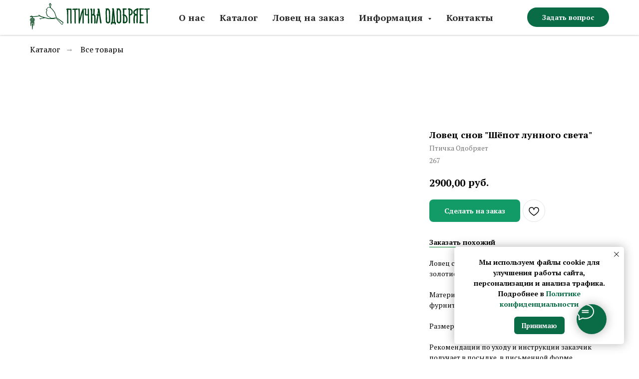

--- FILE ---
content_type: text/html; charset=UTF-8
request_url: https://members.tildaapi.com/api/getstyles/
body_size: 702
content:
{"status":"ok","data":{"controlblock":{"user_size":"60px","user_size_mobile":"60px","user_background":"#000000","user_background_opacity":"80","user_border_color":"#ffffff","user_vertical_coordinate_px":"20px","user_vertical_coordinate_mobile_px":"35px","user_horizontal_coordinate_px":"20px","user_horizontal_coordinate_mobile_px":"10px"},"welcomepage":{"typeId":"default","textTop":"","textSize":"","boxRadius":"","textAlign":"left","textColor":"","textBottom":"","textMargin":"","boxShadowColor":"","textHoverColor":"","textSizeMobile":"","backgroundColor":"","backgroundImage":null,"boxShadowOpacity":"","boxBackgroundColor":"","useBackgroundPattern":false,"backgroundColorOpacity":"","boxBackgroundColorOpacity":"","ordersManagementShowOrders":true,"ordersManagementShowProfile":true,"ordersManagementShowAddresses":true,"ordersManagementShowPurchased":true},"registrationpage":[],"fonts":{"rf_id":"","bgcolor":"","gf_fonts":"family=PT+Serif:wght@400;700&subset=latin,cyrillic&display=swap","textfont":"PT Serif","tf_fonts":"","fontsswap":"y","linecolor":"","linkcolor":"#096c47","textcolor":"","typekitid":"","headlinefont":"PT Serif","myfonts_json":"","textfontsize":"","customcssfile":"","headlinecolor":"","linklinecolor":"","linkcolorhover":"","linklineheight":"","textfontweight":"","tf_fonts_selected":"","headlinefontweight":"","linklinecolorhover":""},"allowselfreg":true,"logolink":"https:\/\/static.tildacdn.com\/tild6163-3036-4936-b938-343435383938\/Group.svg","projectlang":"ru","userrole":1}}

--- FILE ---
content_type: text/css
request_url: https://ws.tildacdn.com/project1081591/custom.css?t=1760440665
body_size: 218
content:
.t-store__card__sold-out-msg {
  visibility: hidden;
}
.t-store__card__sold-out-msg:after {
  content:'Доступно под заказ’; 
  visibility: visible;
  display: block;
  color: #000000;
}

--- FILE ---
content_type: image/svg+xml
request_url: https://static.tildacdn.com/tild6434-6238-4431-b439-323831633765/Handmade_Copy_2.svg
body_size: 3817
content:
<?xml version="1.0" encoding="UTF-8"?> <svg xmlns="http://www.w3.org/2000/svg" width="400" height="400" viewBox="0 0 400 400"> <path fill="#096C47" d="M34.0040625,144.135938 C41.2410937,144.135938 47.1290625,150.025781 47.1290625,157.265625 C47.1290625,162.853594 43.62,167.634844 38.6915625,169.526719 L38.6915625,169.526719 L38.6915625,181.252969 C42.2742187,184.898906 48.2817187,193.012969 48.2817187,206.439844 C48.2817187,222.744375 39.3754687,235.219687 37.3748437,237.815625 C36.5235937,239.164219 35.0325,240 33.4115625,240 C31.8492187,240 30.395625,239.22375 29.5279687,237.960469 C27.77625,235.718437 18.5090625,223.071094 18.5090625,206.439844 C18.5090625,191.325469 26.1196875,182.945156 29.3165625,180.090937 L29.3165625,180.090937 L29.3165625,169.526719 C24.388125,167.634375 20.8790625,162.853594 20.8790625,157.265625 C20.8790625,150.025781 26.7670312,144.135938 34.0040625,144.135938 Z M140.625469,144.135938 C147.8625,144.135938 153.750469,150.025781 153.750469,157.265625 C153.750469,162.853594 150.241406,167.634844 145.312969,169.526719 L145.312969,169.526719 L145.313437,181.253438 C148.896094,184.899375 154.903594,193.013438 154.903594,206.440313 C154.903594,222.748125 145.993594,235.224844 143.995312,237.8175 C143.143594,239.164688 141.653437,240 140.032969,240 C138.471094,240 137.018437,239.22375 136.150312,237.961406 C134.400937,235.723125 125.130469,223.074375 125.130469,206.439844 C125.130469,191.325469 132.741094,182.944688 135.937969,180.090937 L135.937969,180.090937 L135.937969,169.526719 C131.009531,167.634375 127.500469,162.853594 127.500469,157.265625 C127.500469,150.025781 133.388437,144.135938 140.625469,144.135938 Z M86.2504687,0 C88.839375,0 90.9379687,2.09859375 90.9379687,4.6875 L90.9379687,4.6875 L90.9379687,13.933125 C99.553125,7.359375 109.887187,3.72609375 120.492187,3.72609375 C149.067656,3.72609375 172.314375,29.34375 172.314375,60.8325 C172.314375,71.1229687 168.647812,82.6992188 161.415469,95.2396875 C155.404219,105.66375 146.902031,116.700469 136.829062,127.156406 C122.753906,141.766875 104.004375,156.522188 91.6415625,160.310156 L91.6415625,160.310156 L91.6415625,172.92 C91.6415625,172.965938 91.6359375,173.01 91.6345312,173.055469 C95.6498437,177.0525 102.737812,186.312656 102.737812,201.904688 C102.737812,220.624219 92.465625,234.921563 90.2475,237.790313 C89.3990625,239.153438 87.8995312,239.999531 86.26875,239.999531 C84.6998437,239.999531 83.2392187,239.21625 82.3720312,237.943594 C80.4360937,235.473281 69.7621875,220.986563 69.7621875,201.904688 C69.7621875,184.258594 78.84,174.72 82.2670312,171.747188 L82.2670312,171.747188 L82.2670312,160.700625 C69.9571875,157.667344 50.2921875,142.332656 35.6709375,127.155938 C25.5979687,116.7 17.0957812,105.663281 11.0845312,95.2392188 C3.85265625,82.69875 0.185625,71.1225 0.185625,60.8320313 C0.185625,29.34375 23.4332812,3.72609375 52.00875,3.72609375 C62.61375,3.72609375 72.9482812,7.359375 81.5629687,13.9326563 L81.5629687,13.9326563 L81.5629687,4.6875 C81.5629687,2.09859375 83.6615625,0 86.2504687,0 Z M86.2532812,180.977344 C83.3535937,184.325625 79.1371875,191.05875 79.1371875,201.905156 C79.1371875,212.436563 83.1229687,221.424375 86.2401562,226.843125 C89.3601562,221.402813 93.36375,212.380781 93.36375,201.905156 C93.36375,191.0475 89.1501562,184.319531 86.2532812,180.977344 Z M140.014687,189.352031 C137.625937,192.325781 134.505469,197.853281 134.505469,206.439844 C134.505469,214.802344 137.456719,222.019688 140.005781,226.693594 C142.559531,221.998594 145.528125,214.753125 145.528125,206.439844 C145.528125,197.859844 142.412344,192.334219 140.014687,189.352031 Z M33.39375,189.3525 C31.005,192.32625 27.8845312,197.853281 27.8845312,206.439844 C27.8845312,214.801406 30.8353125,222.019219 33.384375,226.693125 C35.938125,221.998125 38.9067187,214.753125 38.9071875,206.439844 C38.9071875,197.859844 35.7914062,192.334219 33.39375,189.3525 Z M34.0040625,153.510938 C31.9364062,153.510938 30.2540625,155.195156 30.2540625,157.265625 C30.2540625,159.336094 31.9364062,161.020312 34.0040625,161.020312 C36.0717187,161.020312 37.7540625,159.336094 37.7540625,157.265625 C37.7540625,155.195156 36.0717187,153.510938 34.0040625,153.510938 Z M140.625469,153.510938 C138.557812,153.510938 136.875469,155.195156 136.875469,157.265625 C136.875469,159.336094 138.557812,161.020313 140.625469,161.020313 C142.693125,161.020313 144.375469,159.336094 144.375469,157.265625 C144.375469,155.195156 142.693125,153.510938 140.625469,153.510938 Z M64.5192187,120.163594 C56.2959375,121.534219 49.1967187,122.085 44.0160937,122.285156 C56.5321875,134.994375 68.428125,143.783906 76.7029687,148.312031 C72.9271875,141.741563 68.0704687,131.968125 64.5192187,120.163594 Z M108.014062,120.098906 C104.462812,131.926406 99.598125,141.72 95.81625,148.302188 C104.093437,143.768906 115.987969,134.9775 128.50125,122.268281 C123.275625,122.052656 116.191406,121.48125 108.014062,120.098906 Z M86.46,114.916875 C82.1226562,116.291719 77.8846875,117.418125 73.8201562,118.33875 C77.5790625,130.402969 82.7714062,140.189063 86.2565625,145.988906 C89.7496875,140.176406 94.9589062,130.357031 98.7201562,118.2525 C94.7714062,117.347813 90.6623437,116.249063 86.46,114.916875 Z M34.0040625,131.015625 C36.5929687,131.015625 38.6915625,133.114219 38.6915625,135.703125 L38.6915625,135.703125 L38.6915625,136.093594 C38.6915625,138.6825 36.5929687,140.781094 34.0040625,140.781094 C31.4151562,140.781094 29.3165625,138.6825 29.3165625,136.093594 L29.3165625,136.093594 L29.3165625,135.703125 C29.3165625,133.114219 31.4151562,131.015625 34.0040625,131.015625 Z M140.625469,131.015625 C143.214375,131.015625 145.312969,133.114219 145.312969,135.703125 L145.312969,135.703125 L145.312969,136.093594 C145.312969,138.6825 143.214375,140.781094 140.625469,140.781094 C138.036562,140.781094 135.937969,138.6825 135.937969,136.093594 L135.937969,136.093594 L135.937969,135.703125 C135.937969,133.114219 138.036562,131.015625 140.625469,131.015625 Z M119.725781,99.21375 C117.640312,100.591406 115.489687,101.926875 113.270156,103.208438 C112.722656,103.524844 112.17375,103.834219 111.624375,104.140313 C111.275156,106.452656 110.855156,108.718125 110.378437,110.932031 C118.075312,112.192031 124.705781,112.704375 129.471562,112.894688 C127.186406,109.284844 123.927656,104.506406 119.725781,99.21375 Z M53.1946875,99.2142188 C48.9965625,104.502188 45.7401562,109.276875 43.455,112.88625 C48.1392187,112.695 54.6234375,112.192969 62.1454687,110.980313 C61.6471875,108.672188 61.2121875,106.307344 60.853125,103.892344 C60.451875,103.666406 60.050625,103.439531 59.6503125,103.208438 C57.4307812,101.926875 55.2801562,100.591406 53.1946875,99.2142188 Z M9.88546875,54.9248438 C9.6721875,56.8607813 9.560625,58.831875 9.560625,60.8320313 C9.560625,74.7182813 18.2175,92.5528125 33.6365625,110.9025 C35.985,106.937813 39.9304687,100.772344 45.4935937,93.72 C28.215,80.4548438 16.3771875,64.8515625 9.88546875,54.9248438 Z M162.671719,55.4770313 C156.106875,65.4229688 144.39,80.6967188 127.426875,93.72 C132.855937,100.602188 136.74375,106.639688 139.110937,110.611875 C154.377656,92.364375 162.940312,74.6451563 162.940312,60.8320313 C162.940312,59.0217188 162.847031,57.2357813 162.671719,55.4770313 Z M86.46,68.43 C80.158125,72.5123438 74.475,77.055 69.418125,81.7054688 C69.2165625,84.1082813 69.1045312,86.548125 69.1045312,89.0198438 C69.1045312,92.038125 69.2695312,95.0095313 69.5648437,97.921875 C75.1959375,100.793906 80.8832812,103.122188 86.446875,105.009844 C91.8815625,103.17 97.4320312,100.90875 102.928125,98.135625 C103.237031,95.1553125 103.408125,92.1117188 103.408125,89.0198438 C103.408125,86.4079688 103.280625,83.833125 103.057031,81.2995313 C98.1121875,76.7910938 92.5785937,72.3932813 86.46,68.43 Z M112.761094,91.021875 C112.750312,91.5417188 112.736719,92.060625 112.7175,92.5771875 C113.025469,92.38125 113.331094,92.1839063 113.636719,91.9860938 C113.349844,91.6659375 113.054062,91.3434375 112.761094,91.021875 Z M59.7642187,91.4573438 C59.6053125,91.6335938 59.4417187,91.8107813 59.2846875,91.9860938 C59.4534375,92.0957813 59.6179687,92.2082813 59.7876562,92.3170313 C59.7778125,92.0310938 59.7717187,91.7442188 59.7642187,91.4573438 Z M120.49125,13.1020313 C110.1675,13.1020313 100.464375,17.191875 92.7628125,24.7017188 C95.74875,29.3601563 100.632656,37.7653125 104.829844,48.6510938 C108.232969,47.3310938 111.723281,46.119375 115.303594,45.035625 C117.780937,44.2860938 120.3975,45.68625 121.147969,48.1640625 C121.897969,50.641875 120.497344,53.2584375 118.019531,54.0084375 C114.549844,55.0584375 111.169687,56.2326563 107.884687,57.5170313 C109.693125,63.463125 111.173437,69.93 112.016719,76.7685938 C115.439531,80.0278125 118.565625,83.3071875 121.395937,86.5054688 C139.024219,73.0021875 150.84,56.6207813 156.569062,47.5682813 C153.711094,47.679375 150.188437,47.9039063 146.181562,48.3365625 C143.610937,48.613125 141.29625,46.753125 141.018281,44.17875 C140.740781,41.6048438 142.602187,39.2934375 145.176094,39.0154688 C150.220781,38.4707813 154.527656,38.2345313 157.830469,38.143125 C150.639844,23.2415625 136.599375,13.1010938 120.49125,13.1020313 Z M52.00875,13.1010938 C35.9053125,13.1010938 21.8676562,23.2364063 14.675625,38.1323438 C18.0285937,38.2153125 22.4859375,38.4478125 27.744375,39.0154688 C30.31875,39.2934375 32.1796875,41.6048438 31.9021875,44.17875 C31.6246875,46.753125 29.3132812,48.6126563 26.7389062,48.3365625 C22.7320312,47.9039063 19.2098437,47.679375 16.3514062,47.5682813 C22.0790625,56.619375 33.894375,73.00125 51.5240625,86.5054688 C54.226875,83.4510938 57.19875,80.323125 60.4415625,77.20875 C61.2810937,70.1540625 62.803125,63.4898438 64.6696875,57.3782813 C61.4985937,56.1492188 58.2426562,55.0195313 54.9004687,54.0079688 C52.4226562,53.2579688 51.0220312,50.6414063 51.7720312,48.1635938 C52.5220312,45.6857813 55.138125,44.2846875 57.6164062,45.0351563 C61.0729687,46.0814063 64.4442187,47.2495313 67.7353125,48.5160938 C71.9179687,37.7020313 76.7709375,29.349375 79.7446875,24.7082813 C72.0417187,17.19375 62.3357812,13.1010938 52.00875,13.1010938 Z M73.3823437,61.1367188 C72.7753125,63.17625 72.21375,65.278125 71.7079687,67.4329688 C73.5628125,65.985 75.4814062,64.5632813 77.4642187,63.1776563 C76.1259375,62.475 74.7642187,61.7953125 73.3823437,61.1367188 Z M99.181875,61.3078125 C97.9223437,61.9134375 96.6796875,62.5359375 95.4567187,63.1776563 C97.2623437,64.4395313 99.0164062,65.7304688 100.716094,67.044375 C100.24875,65.0845313 99.733125,63.1715625 99.181875,61.3078125 Z M86.2565625,32.0503125 C83.5265625,36.5934375 79.7479687,43.5867188 76.430625,52.201875 C79.794375,53.77125 83.0498437,55.4573438 86.176875,57.2625 C86.2720312,57.3173438 86.3653125,57.3740625 86.46,57.4289063 C86.5551562,57.3735938 86.6479687,57.3173438 86.743125,57.2625 C89.7628125,55.5192188 92.9048437,53.8903125 96.1457812,52.366875 C92.8139062,43.67625 89.004375,36.6229688 86.2565625,32.0503125 Z M131.097187,41.1360938 C133.639687,40.6448438 136.098281,42.3051563 136.590469,44.8467188 C137.082656,47.3882813 135.421406,49.8478125 132.879844,50.34 L132.879844,50.34 L132.615,50.3915625 C132.315,50.4496875 132.015469,50.4778125 131.720625,50.4778125 C129.519844,50.4778125 127.556719,48.9201563 127.124062,46.678125 C126.632812,44.1365625 128.295,41.6779688 130.837031,41.1867188 L130.837031,41.1867188 Z M36.3304687,44.8471875 C36.8226562,42.305625 39.2798437,40.6434375 41.82375,41.1365625 L41.82375,41.1365625 L42.0839062,41.1871875 C44.6254687,41.6784375 46.288125,44.1370313 45.796875,46.6785938 C45.36375,48.9201563 43.400625,50.4778125 41.1998437,50.4778125 C40.905,50.4778125 40.6059375,50.4496875 40.3054687,50.3915625 L40.3054687,50.3915625 L40.040625,50.34 C37.4995312,49.8478125 35.8382812,47.38875 36.3304687,44.8471875 Z" transform="translate(114 80)"></path> </svg> 

--- FILE ---
content_type: image/svg+xml
request_url: https://static.tildacdn.com/tild6232-6132-4864-a366-333535343137/Group.svg
body_size: 16731
content:
<?xml version="1.0" encoding="UTF-8"?> <svg xmlns="http://www.w3.org/2000/svg" width="1427" height="324" viewBox="0 0 1427 324"> <path fill="#004319" d="M997.663482 257.617625C1000.06375 253.91729 1001.86395 241.416158 1005.56437 202.112599 1007.56459 181.510733 1009.56482 161.908958 1010.06487 158.608659 1010.46492 155.30836 1010.96498 147.707672 1011.06499 141.607119 1011.06499 135.606576 1011.56504 125.905697 1012.0651 120.105172 1012.66517 114.304646 1013.36524 105.603858 1013.66528 100.603406 1014.26535 91.9026175 1014.36536 91.6025904 1016.76563 91.4025723 1020.9661 91.2025541 1022.46627 88.7023277 1023.06633 80.8016122 1023.36637 76.901259 1023.46638 71.2007427 1023.26636 68.30048L1022.7663 63 1016.16556 63.3000272 1009.56482 63.6000543 1009.26478 69.8006159 1008.96475 76.0011774 993.563022 76.3012046 978.161294 76.6012318 977.86126 70.1006431 977.561226 63.6000543 970.860474 63.3000272 964.059711 63 964.059711 74.8010688C964.059711 88.1022734 965.159835 91.1025451 969.860362 91.1025451L972.560665 91.1025451 972.860699 101.403478C973.060721 107.003985 974.060834 121.30528 975.060946 133.106349 976.161069 144.907418 977.461215 164.109157 978.061282 175.610198 978.66135 187.211249 979.561451 200.712472 980.161518 205.612916 982.861821 230.115135 983.961945 244.616448 983.061844 244.916475 979.761473 246.016575 977.06117 249.516892 977.06117 252.617173 977.06117 256.817553 978.761361 258.117671 986.362214 259.517798 993.763045 260.917924 995.663258 260.617897 997.663482 257.617625zM1186.38466 259.117761C1187.88483 257.917653 1191.38522 256.317508 1194.28555 255.417426 1212.98765 249.916928 1220.5885 240.716095 1223.38881 220.414256 1225.28903 206.112961 1221.68862 191.41163 1214.28779 183.010869 1210.48737 178.710479 1202.98653 174.510099 1196.4858 173.109972L1191.58525 172.009872 1191.88528 126.805779C1192.28532 81.7016937 1192.28532 81.6016847 1190.08508 78.9014401 1187.38477 75.4011231 1182.2842 75.1010959 1179.48389 78.2013767 1177.68369 80.2015578 1177.58367 83.3018386 1176.98361 150.507925 1176.58356 189.011412 1175.98349 225.714736 1175.58345 231.915298 1174.78336 242.616267 1174.68335 243.116312 1172.58311 243.116312 1171.38298 243.116312 1169.18273 244.016394 1167.68256 245.216502 1162.38197 249.416883 1165.48232 256.11749 1173.68324 257.917653 1175.88348 258.417698 1178.58379 259.317779 1179.68391 259.917834 1182.38421 261.517979 1183.48434 261.41797 1186.38466 259.117761zM1284.59568 258.617716C1291.8965 255.417426 1292.99663 254.717363 1294.09675 252.117127 1295.59692 248.516801 1293.99674 245.316511 1290.19631 244.016394L1287.49601 243.116312 1285.79582 216.81393C1284.29565 195.011956 1284.09563 181.910769 1284.59568 138.30682 1285.19575 80.7016031 1285.19575 80.6015941 1279.19508 78.1013676 1276.19474 76.901259 1272.39431 77.8013405 1270.39409 80.2015578 1268.39387 82.8017933 1268.19384 90.5024907 1268.89392 130.606123 1269.49399 158.208623 1269.39398 170.809764 1268.59389 171.409818 1267.09372 172.509918 1255.99247 171.109791 1253.39218 169.509646 1251.39196 168.309537 1251.09192 167.209438 1251.09192 162.308994 1251.09192 159.108704 1250.39185 151.808043 1249.49174 146.007518 1247.89156 135.706585 1247.99158 117.504936 1249.69177 90.0024455 1250.29183 81.0016303 1250.19182 80.2015578 1248.1916 78.2013767 1245.19126 75.201105 1238.79054 75.301114 1235.6902 78.5014039 1233.38994 80.8016122 1233.28993 81.3016575 1233.18991 99.703324 1233.0899 110.104266 1232.78987 121.805326 1232.48984 125.60567 1232.1898 129.506023 1232.38982 136.406648 1233.0899 141.107074 1233.68997 145.807499 1234.59007 154.20826 1235.09013 159.708758 1236.09024 171.2098 1237.59041 175.710208 1241.69087 179.110515L1244.59119 181.510733 1240.49073 185.311077C1232.1898 193.011774 1228.18935 208.113142 1231.58974 219.614184 1235.29015 232.415343 1245.19126 242.516258 1262.09316 250.917019 1267.29374 253.517254 1272.19429 256.417517 1272.99438 257.417607 1275.59467 261.017933 1278.39499 261.317961 1284.59568 258.617716zM1302.09765 84.001902C1302.09765 78.0013586 1310.5986 75.6011412 1326.90043 77.2012861 1333.60118 77.8013405 1340.60197 77.8013405 1345.20249 77.3012952 1357.00381 75.9011684 1362.10438 78.4013948 1360.60421 85.1020017 1359.40408 90.6024998 1356.30373 91.6025904 1339.40183 91.9026175L1339.40183 91.9026175 1324.10012 92.3026538 1324.10012 108.904157C1324.10012 118.104991 1323.80008 135.406557 1323.40004 147.307635L1323.40004 147.307635 1322.79997 169.10961 1332.20103 169.10961C1342.40217 169.10961 1345.90256 170.209709 1347.70277 174.010054 1350.7031 180.010597 1346.40262 182.710842 1332.30104 183.710932L1332.30104 183.710932 1322.09989 184.410996 1322.09989 243.116312 1337.62339 243.116662C1353.50205 243.138166 1358.02651 244.159417 1360.10416 248.116765 1361.00426 249.816919 1361.00426 251.017028 1360.20417 252.817191 1358.20394 257.11758 1353.70344 258.117671 1335.70142 258.117671L1335.23959 258.117963C1325.58935 258.130221 1318.99329 258.527083 1318.5995 259.117761 1317.79941 260.417879 1311.39869 260.417879 1310.5986 259.21777 1310.29857 258.717725 1308.59838 257.917653 1306.79818 257.617625 1302.79773 256.717544 1299.09731 253.417245 1299.09731 250.616991 1299.09731 248.416792 1302.89774 244.116403 1304.79795 244.116403 1306.49814 244.116403 1307.59827 205.512907 1307.59827 145.907508 1307.59827 103.30365 1307.29823 90.1024545 1306.39813 90.1024545 1304.89796 90.1024545 1302.09765 86.2021013 1302.09765 84.001902zM903.852954 95.5029436C907.953415 82.7017843 918.354582 75.5011322 931.856097 76.3012046 939.957006 76.7012408 945.257601 79.6015035 950.05814 86.3021103 956.958914 95.8029708 957.658993 104.503759 955.558757 160.508831 954.658656 185.911131 954.258611 210.913396 954.658656 216.313885 955.258723 225.3147 955.158712 226.4148 953.35851 228.414981 952.258387 229.615089 950.758218 232.815379 950.158151 235.515624 947.257826 247.61672 940.057017 256.11749 931.156018 258.017662 928.255693 258.617716 925.655401 259.017752 925.255356 258.917743 924.855311 258.817734 920.254795 258.517707 915.054211 258.117671 904.753055 257.517616 902.552808 256.817553 901.05264 254.017299 899.352449 250.917019 899.952517 248.316783 903.052865 245.916566L903.052865 245.916566 905.95319 243.616357 904.052977 237.515805C901.05264 227.814926 899.952517 210.913396 901.152651 194.111874 901.752719 186.111149 902.352786 161.408912 902.552808 139.106893 902.752831 116.804873 903.352898 97.2030976 903.852954 95.5029436zM937.356714 98.1031791C934.056344 91.7025994 930.955996 90.1024545 926.555502 92.2026447 920.154784 95.3029255 916.354357 108.504121 917.954537 122.305371 918.554604 127.505842 918.554604 137.406739 918.054548 148.607753 915.354245 199.412354 914.9542 215.813839 915.954312 221.914392 917.054436 228.915026 921.054885 238.415886 924.255244 241.816194 925.455379 243.116312 926.755525 244.116403 927.15557 244.116403 928.85576 244.116403 933.256254 236.915751 936.556625 229.015035 939.957006 220.814292 940.057017 220.314247 940.057017 206.112961 940.057017 198.112236 940.557074 175.010144 941.05713 154.608296 942.257264 113.504574 941.757208 106.903976 937.356714 98.1031791zM1035.76776 92.0026266C1044.26871 73.500951 1070.07161 70.3006612 1080.77281 86.4021194 1086.16341 94.4388472 1086.55938 96.8087019 1086.57306 126.268131L1086.57346 128.105896C1086.47345 175.510189 1085.1733 227.314881 1083.97317 228.815017 1083.40237 229.480931 1081.74567 233.313997 1080.29424 237.559785L1080.07273 238.215868C1076.87237 247.516711 1073.17196 252.617173 1067.47132 255.717453 1062.57077 258.417698 1058.17027 258.917743 1045.9689 258.21768 1034.76765 257.517616 1031.06723 255.817462 1031.06723 251.117037 1031.06723 249.016847 1031.86732 247.516711 1033.96756 246.016575L1033.96756 246.016575 1036.76787 243.916385 1034.86766 237.815832C1031.26725 226.014763 1030.56718 214.313704 1032.06734 187.311258 1032.86743 173.710026 1033.4675 147.807681 1033.56751 129.606032 1033.66752 98.4032063 1033.76753 96.4030251 1035.76776 92.0026266zM1070.07161 102.803605C1064.57099 88.3022915 1056.6701 87.3022009 1051.06948 100.303378 1048.86923 105.40384 1048.76922 106.903976 1048.5692 133.606394 1048.36917 149.007789 1047.76911 173.910045 1046.96902 188.911403 1045.9689 210.41335 1045.9689 217.714012 1046.869 223.21451 1048.16915 230.515171 1051.76955 238.815923 1055.06992 242.116222 1056.17005 243.216321 1057.57021 244.116403 1058.07026 244.116403 1059.77045 244.116403 1064.87102 235.315606 1067.97137 227.114863L1067.97137 227.114863 1070.8717 219.614184 1071.57178 164.109157C1072.27186 108.60413 1072.27186 108.60413 1070.07161 102.803605zM1140.87956 257.11758C1150.08059 256.217499 1153.08092 254.517345 1153.08092 250.116946 1153.08092 245.41652 1150.28061 244.016394 1138.87933 243.016303 1133.17869 242.616267 1127.57806 242.216231 1126.37793 242.116222L1124.07767 242.116222 1124.07767 213.713649 1124.07767 185.311077 1129.27825 183.610923C1143.67987 178.910497 1154.78112 164.909229 1160.18172 144.607391 1163.18206 133.506385 1163.48209 110.204275 1160.68178 102.103541 1155.48119 86.6021375 1146.28016 79.4014854 1130.27837 78.3013858 1125.77786 78.1013676 1121.77741 77.4013042 1121.47738 77.001268 1120.27724 75.0010869 1114.37658 76.1011865 1111.77629 78.9014401 1110.27612 80.401576 1108.17588 82.4017571 1107.07576 83.4018477 1104.7755 85.4020288 1104.47547 90.3024726 1106.47569 92.4026628 1107.67583 93.6027715 1108.07587 100.903433 1108.57593 132.806322L1109.176 171.809854 1106.07565 173.109972C1100.77505 175.310171 1100.57503 181.710751 1105.77562 184.110968 1108.87596 185.511095 1109.07599 185.811122 1109.07599 191.611648 1109.07599 194.911947 1108.57593 202.712653 1108.07587 208.813205 1107.47581 215.013767 1106.97575 225.3147 1106.87574 231.815289 1106.77573 242.916294 1106.67572 243.716366 1104.47547 245.41652 1099.97496 248.916837 1102.67527 257.11758 1108.37591 257.11758 1109.57604 257.11758 1111.17622 257.517616 1111.97631 258.017662 1113.47648 259.017752 1126.57795 258.617716 1140.87956 257.11758zM1424.71141 256.617535C1426.81164 255.217408 1427.21169 254.317327 1426.91166 250.81701 1426.51161 244.916475 1422.71118 243.116312 1410.70984 243.116312L1401.80884 243.116312 1402.40891 193.911856C1402.80895 166.809401 1403.40902 130.706132 1403.70905 113.604583 1404.30912 79.9015307 1404.1091 78.9014401 1398.8085 76.3012046 1396.60825 75.201105 1395.70815 75.301114 1393.20787 76.6012318 1388.00729 79.3014763 1387.80727 81.5016756 1388.60736 134.10644 1389.20742 176.210253 1388.40733 213.313613 1386.60713 230.61518 1386.40711 232.815379 1386.20709 236.615723 1386.20709 239.015941L1386.10708 243.416339 1379.40632 242.816285C1375.6059 242.416249 1371.50544 241.916203 1370.10528 241.616176 1363.70456 240.016031 1359.40408 249.216865 1364.40464 253.817281 1367.50499 256.717544 1369.90526 257.017571 1393.00785 257.517616 1404.20911 257.817644 1413.61016 258.317689 1414.01021 258.717725 1415.01032 259.717816 1422.01111 258.417698 1424.71141 256.617535zM470.604332 256.217499C486.906162 255.717453 491.106633 255.317417 493.206869 253.91729 496.307217 251.8171 497.207318 249.016847 495.507127 245.916566 494.10697 243.116312 494.10697 186.01114 495.507127 117.604945L496.307217 77.6013224 493.206869 75.9011684C490.00651 74.0009963 486.306095 73.6009601 484.30587 74.9010778 480.905488 77.001268 480.705466 80.9016212 480.505444 159.608749 480.305421 202.512635 480.105399 238.415886 479.905376 239.415977 479.705354 240.916113 478.305197 241.116131 467.603996 241.116131L455.502638 241.116131 455.70266 218.314066C455.802671 205.812934 456.202716 169.509646 456.602761 137.506748L457.30284 79.4014854 455.202604 77.3012952C452.302278 74.4010325 447.001684 74.4010325 444.401392 77.2012861 442.60119 79.2014673 442.501179 81.7016937 442.501179 139.506929 442.501179 179.810579 442.101134 204.212789 441.201033 213.61364 440.500954 221.314338 439.800875 230.515171 439.700864 234.115497 439.500842 239.716004 439.200808 240.616086 437.500617 240.916113 434.200247 241.516167 432 244.216412 432 247.61672 432 251.417064 434.400269 253.817281 439.100797 254.717363 441.00101 255.117399 443.40128 256.017481 444.501403 256.817553 445.701538 257.617625 447.301717 257.917653 448.501852 257.517616 449.601975 257.11758 459.503087 256.517526 470.604332 256.217499zM568.115276 254.217317C570.415534 251.417064 570.615556 246.816647 568.515321 244.716457 566.115051 242.416249 560.3144 241.116131 551.613424 241.116131L543.812548 241.116131 544.412616 233.415434C544.712649 229.115044 545.312717 192.511729 545.61275 152.008061L546.312829 78.4013948 544.112582 76.2011956C540.512178 72.6008695 534.911549 73.500951 532.411269 78.3013858 531.111123 80.8016122 530.9111 88.6023187 531.111123 134.406467 531.211134 167.809492 530.811089 197.612191 529.910988 214.513722L528.610842 241.416158 518.709731 240.716095C510.108766 240.11604 508.508586 240.216049 506.908407 241.716185 504.408126 243.916385 504.308115 250.216955 506.808395 252.317145 509.708721 254.817372 511.508923 255.117399 532.811314 255.617444 544.112582 255.917471 553.713659 256.417517 554.013693 256.717544 554.313727 257.017571 557.214052 257.11758 560.414411 256.917562 565.014928 256.517526 566.715119 256.017481 568.115276 254.217317zM590.717812 254.917381C592.818048 252.717182 592.818048 251.517073 593.118082 222.11441 593.218093 205.312888 593.318104 179.210525 593.218093 164.109157L593.118082 136.606666 596.518463 149.607844C598.318665 156.808496 600.818946 167.809492 601.919069 174.110063 603.019193 180.510642 604.41935 187.011231 605.019417 188.611376 605.619485 190.31153 606.619597 194.111874 607.219664 197.112146 607.71972 200.112418 609.919967 206.713015 611.920192 211.613459 614.020427 216.613912 616.520708 223.114501 617.52082 226.114772 618.520933 229.115044 619.621056 232.115316 620.021101 232.615361 620.521157 233.215415 622.221348 237.815832 623.921539 243.016303 625.521718 248.116765 627.721965 253.217227 628.622066 254.217317 630.822313 256.617535 635.122796 256.617535 638.123132 254.217317 640.523402 252.317145 640.523402 252.217136 640.323379 231.915298 640.223368 220.814292 640.223368 196.512091 640.323379 178.110425 640.423391 159.708758 640.523402 129.80605 640.523402 111.80442L640.523402 78.9014401 637.723088 76.5012227C634.222695 73.500951 631.822425 73.500951 628.322033 76.5012227L625.521718 78.9014401 625.821752 143.807318C626.021774 179.410543 626.021774 208.413169 625.721741 208.113142 624.321584 206.613006 619.92109 192.011684 618.920977 185.811122 618.420921 181.81076 617.020764 175.910226 616.020652 172.609927 614.920529 169.309628 613.120326 162.308994 612.120214 157.108523 608.819844 141.207083 606.419574 131.206177 601.018968 110.70432 598.218654 99.9033421 595.718374 88.2022824 595.318329 84.6019564 594.818273 79.2014673 594.318216 77.7013314 592.217981 76.1011865 588.91761 73.400942 584.81715 73.6009601 582.216858 76.4012137L580.016611 78.701422 579.616566 158.208623C579.416544 201.912581 578.916488 238.615905 578.516443 239.916022 578.116398 241.116131 577.316308 242.116222 576.716241 242.116222 574.816028 242.116222 571.015601 246.416611 571.015601 248.516801 571.115612 251.8171 573.515882 254.117308 578.216409 255.617444 584.717139 257.717634 588.317543 257.417607 590.717812 254.917381zM663.22595 256.11749C665.326185 255.517435 667.426421 254.217317 667.926477 253.317236 669.026601 251.217046 669.626668 233.415434 669.326634 206.412988L669.126612 186.111149 678.827701 186.111149 688.528789 186.111149 688.228756 218.314066C687.828711 250.216955 687.828711 250.616991 690.028958 253.417245 692.729261 256.817553 697.829833 257.11758 700.630147 254.017299 702.430349 252.017118 702.530361 248.916837 703.130428 186.711204 703.530473 150.907961 704.13054 112.204456 704.530585 100.603406 705.230664 79.8015216 705.230664 79.6015035 703.030417 76.8012499 701.230215 74.5010416 700.130091 74.0009963 697.129755 74.3010235 694.029407 74.6010506 693.229317 75.201105 691.529126 78.6014129 689.828935 82.3017481 689.628913 85.0019926 689.528902 112.104447 689.42889 128.305914 689.328879 148.707762 689.228868 157.508559L689.028845 173.409999 680.827925 172.509918C663.826017 170.909773 659.925579 171.809854 656.325175 178.410452 654.724996 181.310715 654.524973 184.410996 654.925018 211.913486L655.225052 242.116222 652.824782 242.116222C648.724322 242.116222 646.024019 244.816466 646.024019 248.916837 646.024019 250.917019 646.424064 253.117218 646.824109 253.717272 649.024356 257.017571 656.125153 258.017662 663.22595 256.11749zM769.137836 253.217227C771.13806 250.717 771.238071 249.71691 770.838027 222.614455 770.437982 197.112146 770.237959 194.111874 768.337746 189.411448 766.337522 184.310986 766.337522 184.210977 768.137724 183.610923 771.13806 182.610832 775.938599 178.210434 777.738801 174.810126 780.239082 169.909682 781.239194 155.30836 781.639239 117.604945 782.039284 79.8015216 781.839261 78.1013676 776.938711 75.6011412 772.938262 73.500951 770.537993 73.7009691 767.337634 76.5012227L764.537319 78.9014401 765.037376 90.3024726C766.337522 121.205271 764.937364 168.109519 762.637106 170.009691 761.937028 170.609746 757.636545 171.509827 753.036029 172.009872 741.434727 173.510008 740.634637 173.510008 741.534738 171.409818 742.53485 168.809583 743.935007 90.4024817 743.134918 84.2019201 741.934783 75.4011231 735.13402 72.1008242 729.933436 77.7013314L727.533167 80.3015669 727.533167 133.906422C727.433155 206.312979 726.233021 241.116131 723.73274 241.116131 721.932538 241.116131 718.0321 245.316511 718.0321 247.316693 718.0321 252.717182 723.232684 256.11749 731.233582 256.11749 737.134244 256.017481 739.434502 254.817372 741.034682 250.717 741.634749 249.016847 742.034794 236.315696 742.034794 218.014039L742.034794 188.111331 745.035131 188.111331C746.735322 188.111331 749.435625 188.811394 750.935793 189.611466L753.836119 191.011593 754.536197 205.812934C754.936242 213.913667 755.036253 226.714827 754.73622 234.115497 754.136152 249.816919 755.036253 253.417245 760.136826 255.517435 764.137275 257.217589 766.537544 256.617535 769.137836 253.217227zM789.340103 76.7012408C792.140417 73.9009872 796.540911 73.3009329 799.341225 75.4011231 801.34145 76.8012499 803.441686 84.2019201 804.941854 95.1029074 807.942191 116.704864 815.142999 166.009329 815.643055 168.409546 816.143111 170.809764 816.643167 171.109791 820.543605 171.109791 825.544166 171.109791 825.04411 172.809945 827.544391 148.107708 828.444492 139.606938 829.94466 125.905697 831.044783 117.604945 832.044896 109.404203 833.24503 99.703324 833.545064 96.102998 834.345154 87.40221 836.645412 79.5014944 839.045681 77.1012771 841.745984 74.4010325 847.446624 74.5010416 850.146927 77.2012861 852.147152 79.2014673 852.247163 80.1015488 851.747107 86.6021375 851.347062 90.6024998 849.54686 103.703686 847.546635 115.704773 841.245928 154.708306 839.945782 163.409093 839.045681 173.910045 838.545625 179.610561 837.445502 187.711294 836.645412 191.911675 833.745086 206.713015 831.144795 223.714555 830.144682 233.615452 828.944548 245.41652 826.64429 253.717272 824.24402 254.917381 819.34347 257.417607 808.442247 256.717544 805.041865 253.617263 801.041416 250.016937 803.84173 242.116222 809.142325 242.116222 810.842516 242.116222 811.14255 241.616176 810.742505 239.916022 809.842404 236.515714 807.242112 215.113776 806.041977 202.112599 804.571812 186.823214 804.446358 186.133231 801.053257 186.111748L800.841394 186.111149C797.741046 186.111149 794.040631 184.511005 792.840496 182.710842 791.440339 180.71066 792.040406 175.41018 793.840608 173.810035 794.740709 173.009963 796.740934 171.909863 798.341113 171.609836 799.841282 171.2098 801.041416 170.609746 801.041416 170.309718 801.041416 169.909682 799.041192 158.208623 796.540911 144.107345 790.940283 112.004438 787.939946 93.3027444 787.339879 85.4020288 786.839822 79.8015216 787.039845 79.0014492 789.340103 76.7012408zM1190.58513 187.911313L1193.8855 188.511367C1197.98596 189.111421 1203.58659 193.211793 1205.58682 197.012137 1209.28723 204.312798 1209.18722 223.114501 1205.38679 230.915207 1203.58659 234.515533 1194.48557 241.116131 1191.28521 241.116131 1190.08508 241.116131 1189.98507 236.715732 1190.18509 214.513722L1190.58513 187.911313zM1270.59411 214.813749L1270.59411 238.115859 1270.59411 238.115859C1270.59411 238.115859 1268.59389 236.915751 1266.09361 235.515624 1246.89145 224.614637 1241.0908 208.913215 1251.69199 197.212155 1254.89235 193.51182 1261.19306 190.111512 1267.39375 188.711385 1270.79413 187.911313 1270.4941 185.911131 1270.59411 214.813749zM819.133076 184.110167C814.76401 184.096762 816.373958 183.943536 816.663276 185.872283 816.96331 187.1724 819.543493 206.532622 819.643504 207.432704 819.710178 208.032758 821.068297 200.258846 823.71786 184.110968L823.71786 184.110968zM998.063527 91.1025451L998.063527 102.403569C998.063527 108.504121 997.363449 123.50548 996.463348 135.606576 995.563247 147.707672 994.463123 162.609021 994.063078 168.609564 993.763045 174.710117 993.363 178.810488 993.262989 177.910407 993.163977 177.019326 991.986735 158.484848 990.604629 136.571658L990.562685 135.906603C989.162528 113.704592 987.962394 94.6028621 987.66236 93.3027444 987.368209 91.3417824 987.650825 91.111081 992.374161 91.1027879L998.063527 91.1025451zM1129.47828 93.1027262C1133.87877 93.2027353 1140.3795 96.4030251 1142.77977 99.703324 1147.28027 106.103904 1148.88045 119.405108 1146.78022 133.106349 1144.98002 144.407373 1142.07969 152.608115 1137.6792 158.408641 1134.67886 162.409003 1126.77797 169.10961 1125.17779 169.10961 1124.67774 169.10961 1124.47771 157.508559 1124.77775 143.407282 1124.97777 129.205996 1125.37782 112.104447 1125.67785 105.40384L1126.27792 93.1027262 1129.47828 93.1027262zM26.2077586 3.80505867C27.1386113 1.45968446 28.4124096-.445932087 28.7063631.0915495035 28.8043476.189273429 29.3432623.873340908 29.9311692 1.55740839 31.1559753 2.92554334 31.4499288 5.46636541 32.5277581 23.4964297 32.7727194 28.1871781 33.2626418 35.9073682 33.507603 40.5981166 34.2424867 52.9113313 34.7814014 60.6315214 35.2223316 66.1529232L35.2223316 66.1529232 35.516285 69.4266747 32.4297737 69.4755366C31.2866213 69.4755366 30.516719 69.491824 30.1200668 69.5243986L30.1200668 69.5243986 30.1200668 72.2118066C33.6195611 73.5147922 35.8592308 74.8503525 36.8390756 76.2184875 37.6229515 77.2934507 38.7987654 79.443377 38.8477577 81.5933034 38.9457421 85.8442942 38.2598507 87.8964966 36.1531842 89.7043892 34.9283781 90.7793524 34.5854324 91.9031775 35.516285 91.9031775 35.8102385 91.9031775 37.6719438 92.587245 39.729618 93.3690364 42.2445533 94.3788503 43.9102896 95.1443544 44.726827 95.6655487L44.726827 95.6655487 44.726827 92.3917972 39.729618 92.3917972C40.1542175 90.2092962 40.8564397 80.4369036 41.8362845 63.0746195 42.0812458 58.3838711 42.4241915 53.302227 42.6201605 51.8363681 42.8651217 49.295546 45.1187649 43.5298344 45.8536486 43.5298344 46.2455865 43.5298344 48.548222 48.3183068 48.8911677 49.8818896 49.0381444 50.565957 49.2831057 53.3999509 49.4300824 56.2339447 49.7240359 61.2178649 50.2139583 69.2312268 51.144811 83.5966439 51.3081184 86.2026152 51.4061029 89.134333 51.4387644 92.3917972L51.4387644 92.3917972 47.2744237 92.3917972C47.2091007 95.7144106 47.3560774 97.5874525 47.7153539 98.0109229 48.0582996 98.4018186 49.4300824 99.7210916 50.360935 100.649469 53.3494619 103.776635 55.9460509 109.591208 56.7299268 114.8683 57.7097717 121.513527 56.6809345 126.741757 52.957524 133.77788 50.752873 137.980008 45.8046563 141.937827 39.0437266 144.918407 36.2511687 146.139956 33.6545798 147.117195 33.2626418 147.117195 32.7237271 147.117195 32.5277581 147.654677 32.5277581 148.97395 32.5277581 150.342085 32.0378357 154.381283 33.6055875 153.990388 39.0437266 154.44649 45.2167494 153.762422 59.8654304 155.912349 67.2632593 156.987312 83.0877542 158.550895 88.5748855 159.772444 98.8142646 162.117818 108.857675 163.437091 114.099845 163.143919L114.099845 163.143919 124.633177 158.697481C128.258603 156.352106 137.077207 151.905668 152.215811 148.338745 158.878756 146.775162 164.316895 145.309303 164.316895 145.162717 164.316895 144.625235 142.613331 140.471969 139.085889 140.032211 135.60744 139.592453 131.639068 138.908386 130.267285 138.566352 128.944495 138.175456 125.613022 137.393665 122.918449 136.807321 120.223875 136.220978 117.823255 135.585772 117.529302 135.390324 117.284341 135.194877 110.915349 134.119913 110.915349 131.188196 110.915349 128.256478 115.275659 129.966647 119.048061 130.601852L119.048061 130.601852 125.857983 131.725677 124.339224 128.842821C122.575503 125.617932 122.624495 124.396383 124.486201 124.249797 126.396898 124.103211 128.748526 125.81338 130.218293 128.500788 131.541084 130.943886 133.304805 132.702916 134.823564 133.142674 135.232999 133.233418 137.416654 133.619078 139.766264 134.025804L140.310695 134.119913C142.858292 134.559671 148.835346 135.585772 153.538601 136.416426 158.241857 137.295941 163.33705 138.126594 164.806818 138.322042 166.276585 138.51749 170.440926 139.299281 174.066352 140.032211 180.337359 141.302622 180.729297 141.302622 183.129917 140.569692 184.5017 140.178797 188.715033 139.00611 192.487436 138.02887 196.259838 137.051631 199.738288 136.02553 200.277202 135.78122 201.74697 134.999429 212.23131 131.969987 216.15069 131.188196 218.758341 130.715338 223.430702 130.517043 234.030778 130.504742L250.44526 130.504128 278.125878 130.015509 288.218281 130.015509C299.878435 130.06437 301.838125 130.357542 304.091768 132.263159 305.953473 133.875604 306.345411 136.123254 304.826652 136.51415 304.336729 136.660735 286.45456 137.247079 283.61301 137.784561L283.61301 137.784561 281.65332 138.126594 286.062622 139.494729C291.647738 141.25376 299.682466 143.941168 302.964946 142.719619 306.247427 141.49807 358.908809 82.179647 359.942926 81.0069599 360.977044 79.8342727 375.96339 64.4916164 377.433158 62.9280336 379.833777 60.2894876 381.646491 60.1429017 382.773312 59.8985919 383.998118 59.6542821 384.733002 59.84973 386.153777 60.7781073 387.672537 61.7553465 388.358428 62.8791717 390.36711 67.5210581 391.689901 70.5993618 393.453621 74.5083188 394.237497 76.2673495 398.205869 85.0136408 398.701992 86.5508308 397.26244 89.3848246 395.822888 92.2188185 395.903234 93.1735886 363.323391 115.992125 345.784168 128.30534 331.42944 138.810662 331.233471 138.810662 330.253626 138.810662 321.728976 145.211579 320.602154 145.944508 318.593472 147.263781 315.800914 154.788524 315.017038 158.111137 314.527116 160.016754 313.841225 162.117818 313.449287 162.850747 312.518434 164.560916 307.129287 180.392192 306.688357 182.786428 306.639365 182.933014 306.443396 183.32391 306.247427 183.665944 305.414558 184.936355 299.976419 201.98918 298.89859 205.116345 297.820761 208.292373 296.49797 211.517262 296.008048 212.250192 295.469133 212.983121 293.999366 216.208011 293.705412 216.110287 293.362466 216.061425 283.973774 229.643855 284.218736 229.643855 284.414705 229.643855 271.79745 244.757442 270.572644 246.516472 262.929854 257.314966 249.661385 267.659658 248.583555 268.148277 247.015803 268.832345 246.623865 269.22324 246.819834 270.005032 246.917819 270.542513 247.946656 275.379848 249.024485 280.754664 252.943865 300.104001 253.531772 302.791409 254.266656 305.332231 255.099524 308.312811 254.903555 308.80143 251.866036 311.928596 249.5634 314.322832 244.566191 320.039682 242.998439 322.189608 241.528672 324.095225 240.107897 324.48612 238.687122 323.411157 238.246192 323.069123 236.531463 320.870335 234.865727 318.476099 233.102006 315.984139 231.093324 313.199007 230.554409 312.514939 230.015495 311.879734 229.084642 310.071841 228.496735 308.605982L228.496735 308.605982 227.369913 305.869713 229.378595 299.664243C231.142316 294.142841 232.465107 289.696403 236.629448 275.379848 237.217355 273.229921 237.658285 271.422029 237.5603 271.324305 237.462316 271.226581 234.571773 272.057234 231.191308 273.181059 223.646503 275.67302 211.141059 273.181059 204.245574 261.796222 197.350089 250.411385 186.853327 246.346459 190.527746 243.512465 196.455807 239.017164 203.136565 241.480869 194.349141 223.586167 189.798828 214.319915 190.429761 211.370677 190.527746 209.171888 190.62573 206.337894 200.802569 174.675342 201.586444 171.059557 202.37032 167.443772 209.928674 162.41099 210.71255 161.873508 211.447434 161.384889 213.799062 160.016754 215.856736 158.892929 217.91441 157.817965 220.462007 156.352106 221.490844 155.619177 222.471828 154.966927 226.704292 152.493359 231.045518 150.062148L231.681231 149.70688C242.312548 143.74572 249.024485 139.787901 249.367431 139.250419 249.514408 139.00611 224.822317 138.077732 221.147898 138.810662 219.678131 139.054972 217.375496 139.641315 216.003713 140.032211 209.83069 141.791242 202.824799 143.696858 198.611466 144.674097 187.098289 147.312643 164.610849 154.397628 162.01426 154.739662 161.181391 154.837386 138.302013 160.456511 132.961859 163.730263 130.953177 165.000674 126.053952 167.834668 122.085581 170.033456 118.068217 172.281106 114.834728 174.186723 114.834728 174.284447 114.834728 174.431033 111.258295 176.336649 109.20062 178.828609 107.779845 180.538778 106.124765 181.541079 105.536858 181.687665 103.479183 182.225146 102.243722 180.09902 103.370543 176.922993 104.301396 174.333309 107.4369 171.206143 106.016124 170.326628 104.595349 169.447112 94.6989161 167.785806 89.260777 167.492634 85.5373664 167.297186 77.1107004 166.222223 74.2691502 165.929051 72.7503907 165.782465 68.8310111 165.196122 65.597523 164.707502 52.1736481 162.557576 43.4040364 161.775784 38.8967499 161.775784L38.8967499 161.775784 33.3116341 161.775784 30.2251227 163.779125C28.5103941 164.90295 27.1386113 165.831327 27.1386113 165.880189 27.1386113 165.929051 24.4930301 167.63922 23.5621775 168.518735 17.6966108 173.930037 8.66853521 172.769726 18.8099298 164.707502 19.6212413 164.062524 20.318107 163.51011 20.9136207 163.039553L20.999 162.971 20.9715207 162.970069C19.4907174 162.93693 10.0165976 164.179698 6.08141486 164.959359L5.87597728 165.000674C-2.46176722 166.613119.0459002209 159.870168 1.61365204 159.625858 2.59349692 159.479272 4.25923322 159.332686 5.3370626 159.283824 7.05179115 159.283824 6.80682992 159.137238 3.2303961 158.159999-1.0809214 156.987312-.786967933 151.905668 3.86729527 151.759082 5.38605484 151.71022 7.29675237 152.785183 9.35442662 153.371527 15.4294649 155.081695 17.9280694 153.273803 21.6514799 154.44649 23.3662085 154.983971 24.1990766 150.244361 24.1990766 148.72964 24.1990766 146.7263 24.1500844 146.628576 22.7293093 146.628576 21.9454334 146.628576 19.1528755 145.602475 16.5072943 144.380926 8.08062827 140.374245 3.03442712 133.77788.682799396 123.712315-.346037733 119.314739.878768373 110.959343 3.2303961 106.366319 4.55318669 103.727773 7.83566705 99.3790579 8.96248867 98.6461284 9.61571859 98.2552327 9.9049037 97.2617061 9.83004399 95.6655487L9.83004399 95.6655487 9.86420886 91.9031775 6.07194626 91.9031775 6.07194626 82.0330611C6.07194626 76.5605212 6.26791524 69.8175704 6.51287646 66.9835765 6.75783768 64.1495827 7.10078339 58.5793189 7.29675237 54.523776 7.54171359 48.3183068 7.73768256 46.9013098 8.66853521 45.0934172 9.25644214 43.9695921 9.94233356 43.0412148 10.236287 43.0412148 10.4812482 43.0412148 11.3141164 43.7741442 12 44.6536595 13.4697751 46.5104141 13.7637286 48.2205828 14.1556666 57.4554938 14.3026433 60.9735551 14.5476045 64.5893404 14.645589 65.5177177 14.7925657 66.4460949 15.0865192 71.1857053 15.3804727 76.0230396 15.6254339 80.860374 16.0173718 86.4306377 16.1643486 88.3851162L16.1643486 88.3851162 16.458302 91.9031775C13.8627995 91.7403043 12.516056 91.7403043 12.4180715 91.9031775 12.3536484 92.031681 12.3536484 93.1717935 12.4180715 95.3235149 13.3464255 95.190137 14.0399391 94.9784019 14.4986123 94.6883094 15.9193874 93.7599321 17.9280694 92.7338309 18.9079142 92.3917972 20.671635 91.7565917 21.6514799 90.2418708 20.671635 89.6555273 19.5448134 88.9714598 18.3200073 85.2090886 18.3200073 82.4728187 18.3200073 77.9286562 20.4266738 74.7037667 24.4930301 73.0913219 25.5708595 72.6678515 26.6346618 72.3746798 27.6844371 72.2118066L27.6844371 72.2118066 27.6844371 69.5243986C27.6798297 69.491824 26.8446578 69.4755366 25.1789215 69.4755366L25.1789215 69.4755366 21.9454334 69.4266747 22.0924101 62.6837238C22.1903946 59.0190766 22.4843481 52.5692975 22.7293093 48.4160307 22.9742705 44.2627638 23.4152007 36.6891596 23.7091542 31.5586535 24.9922611 8.47675093 25.1690447 6.5429899 26.1174888 4.03960826zM241.93209 274.007427C241.675355 273.715417 239.840951 282.092463 238.286458 288.9076 236.437969 297.011662 235.262856 303.501722 235.006121 303.647727 234.800733 303.793732 239.830557 313 240.087291 313 240.498067 313 245.320987 306.411742 245.988497 304.70835 246.142538 304.221667 244.704824 296.054186 244.345395 293.036749 243.93462 290.019312 243.626539 286.953206 243.677885 286.125844 243.729232 283.838432 242.394212 274.49411 241.93209 274.007427zM386.977925 72.5221079C384.235586 66.1034032 384.088675 65.95641 382.668536 66.0054077L382.668536 66.0054077 381.199426 66.0544055C381.591188 66.0217403 375.665778 72.6854337 363.423195 86.0454857 353.82501 96.580001 345.989756 105.350597 346.038727 105.546588 346.087697 105.791577 313.081693 141.069954 312.494049 141.559931 311.906405 142.098907 306.372757 148.468613 302.602041 148.566609 298.831326 148.664604 287.029476 145.234762 280.32054 143.078861 278.508638 142.490889 275.031744 142.2459 266.755758 142.049909L266.755758 142.049909 255.639492 141.80492 251.966717 143.960821C249.909963 145.136767 246.53101 147.537656 245.600574 147.929638 244.670138 148.32162 241.536036 150.183535 238.597816 152.045449 235.708567 153.907363 231.986822 156.210257 230.370801 157.141214 228.75478 158.121169 225.473767 160.081079 223.025251 161.502014 211.811044 168.165707 211.566193 168.3127 209.215617 172.967486 208.040329 175.27038 206.522249 178.259243 206.326367 179.435189 206.130486 180.464141 199.764343 200.798206 198.295233 204.816021 196.875093 208.833836 196.777152 209.421809 197.266856 211.57771 197.560678 212.900649 198.442144 215.448532 199.274639 217.261448 200.058165 219.074365 200.89066 221.426257 201.184482 222.504207 201.429334 223.53316 202.702563 227.158993 203.975791 230.539837 205.689753 235.145625 206.228427 237.252528 206.179456 239.065445 206.081516 241.05802 203.453441 243.508459 198.295233 246.416762 202.604622 250.72746 205.379607 253.96076 206.620189 256.11666 209.75429 261.457415 213.280154 265.132246 217.491603 267.43514 219.303505 268.464092 224.396991 269.302881 227.227192 268.894511 230.263352 268.159545 235.022982 266.651176 237.66738 265.426232 238.989579 264.838259 247.801263 260.540833 251.278331 257.528522 254.7554 254.516211 280.173629 224.252449 287.959912 211.430717 295.746195 198.608984 302.063368 172.771495 309.75171 150.771508 310.926998 147.488659 313.457368 143.813828 314.534715 142.833873 315.612062 141.853918 358.37925 109.025428 358.575132 109.025428 358.966894 109.025428 366.165533 102.851712 366.361415 102.998706 366.606266 103.096701 390.454818 85.4575127 390.846581 84.820542 391.728047 83.4976029 388.593946 76.1969388 386.977925 72.5221079zM21.341457 162.701816L20.999 162.971 21.0431258 162.973075C21.10693 162.977321 21.1471008 162.985318 21.1615575 162.997333 21.2056505 163.041309 27.4800872 157.860964 21.341457 162.701816zM40.4711979 135.543204C39.2745123 134.118999 39.1257457 134.115923 37.0636701 135.14131 35.8453196 135.77903 33.8174443 136.584155 32.5703109 136.926654L32.5703109 136.926654 30.2248108 137.614729 30.1200668 139.490799C30.0663404 140.557705 30.1412891 141.516786 30.2672555 141.666703 30.5821716 142.041494 34.9957301 140.770095 37.6441808 139.572689 38.8082394 139.044332 40.1981566 138.262846 40.7557487 137.795608 41.6021826 137.150199 41.5733997 136.854979 40.4711979 135.543204zM18.1904762 134L17.0952381 135.38895C16.4761905 136.182636 16 136.976322 16 137.174744 16 137.670798 19.5714286 139.555802 21.952381 140.349488 23 140.696725 24.3333333 140.994358 24.952381 140.994358 25.8571429 141.043963 26 140.795936 26 139.059748 26 137.174744 25.9047619 137.075533 24 136.529874 22.8571429 136.232242 21.0952381 135.537767 20.0952381 134.992107L20.0952381 134.992107 18.1904762 134zM8.62462884 121.000423L6 121 6.46835465 123.15C7.03038022 125.85 8.90379881 130.25 10.4025337 132.35L10.4025337 132.35 11.5734203 134 12.9316488 132.35C14.2430418 130.8 14.2430418 130.7 13.4936743 129.5 11.9949395 127.1 11.0113947 124.75 10.7303819 122.9 10.4664002 121.115152 10.4504013 121.006979 8.62462884 121.000423zM49.729944 121.000231L49.5737775 121C48.4704862 121 47.964811 121.240741 47.964811 121.722222 47.964811 123.262963 46.0340512 127.692593 44.562996 129.474074L44.562996 129.474074 43 131.351852 43.9194094 132.7C44.4250846 133.422222 44.9307598 134 45.1146417 134 46.3558445 133.903704 50.2173641 126.296296 50.8609507 122.588889 51.1367736 121.048148 51.1367736 121 49.5737775 121zM25.8661681 125.018626L20.2563578 130.620804 25.5226995 133.287568 25.8661681 125.018626zM31 125L31 133 36 131.148996 31 125zM22.5 122.5L14.5 122.5 16.3510041 127.5 22.5 122.5zM34.9540311 121.642757L40.5638414 127.244936 43.2342376 121.985758 34.9540311 121.642757zM28.1056016 115C26.5722426 115 24.4766519 116.708549 24.0677562 118.266344 23.7099724 119.623134 24.8344357 122.28646 25.907787 122.688472 27.441146 123.291489 29.7411846 122.989981 30.8145359 122.035203 32.5012308 120.477408 32.3478949 117.41207 30.610088 116.05528 29.8434085 115.452263 28.7189452 115 28.1056016 115zM16.8758901 110.830203L14.2054939 116.089381 22.4857005 116.432382 16.8758901 110.830203zM45.9847012 103L44.9669057 104.245211 44 105.490421 45.4249136 107.632184C47.1042762 110.072797 48.5800796 113.559387 48.5800796 115.003831 48.5800796 115.800766 48.936308 116 50.4121114 116 51.8879148 116 52.1423637 115.850575 51.9388046 115.153257 51.7861353 114.655172 51.5316864 113.609195 51.3281273 112.762452 50.7683398 110.371648 49.3434262 107.43295 47.6131739 105.141762L47.6131739 105.141762 45.9847012 103zM11.6193031 103L10.4387772 104.65C8.92770412 106.75 7.03886275 111.15 6.47221034 113.9L6.47221034 113.9 6 116 8.07772551 116C10.0610089 116 10.10823 115.95 10.6748824 113.9 11.2415348 111.55 12.7526079 108.15 13.6970286 107 14.21646 106.35 14.1220179 106 12.9887131 104.65L12.9887131 104.65 11.6193031 103zM41.6489959 110.5L35.5 115.5 43.5 115.5 41.6489959 110.5zM30.9371871 104.298315L30.5937185 112.567257 36.2035289 106.965079 30.9371871 104.298315zM26 104L21 105.851004 26 112 26 104zM32.3560616 96.7121507C31.2821364 96.5391726 31.2128509 96.6083639 30.9357089 98.3381448L30.9357089 98.3381448 30.6239241 100.171713 33.0835593 100.967412C34.4346264 101.417155 36.3053348 102.178259 37.240689 102.697193 38.76497 103.458297 39.0767547 103.423701 40.1853629 102.316681 41.3978188 101.105794 41.3978188 101.105794 39.8735379 100.067926 37.9681867 98.7186967 33.8456997 96.8851288 32.3560616 96.7121507zM26 98.3698962C26 96.8553762 26 96.8553762 24.2138259 97.1582802 21.944902 97.5044562 17.793254 98.9324321 16.6346545 99.7546001 15.7657049 100.317136 15.7657049 100.40368 16.7794794 101.658568L16.7794794 101.658568 17.8415289 103 20.1104528 101.961472C21.3656022 101.398936 23.2000513 100.706584 24.2138259 100.446952 25.8069001 99.9709601 26 99.7546001 26 98.3698962zM28.0271101 77C26.5223787 77 25.2577641 77.5040198 24.2332661 78.5120593 22.856597 80.983382 22.632488 83.0807545 23.5609393 84.8041769 24.4253595 86.3650123 25.2417563 87.14543 26.3943165 87.5844149 27.30676 87.8770716 28.3632735 88.072176 28.7474602 87.9746238 29.1316469 87.8770716 30.0921138 87.6819671 30.8124639 87.5356388 31.8689774 87.2917583 32.3972342 86.6576689 33.1656077 84.9505052 34.0300278 82.9506849 34.2585806 82.1214911 33.6823005 80.4143274 32.8178803 77.6828655 31.100604 77 28.0271101 77zM24.9055929 80.7557601C25.0496629 79.7314619 28.0271101 78.365731 29.4678103 78.7559398 30.8124639 79.0973725 31.9407931 80.7557601 31.9407931 82.2190433 31.9407931 82.8043566 31.4847907 84.0725353 30.7164172 84.852953 29.2276936 86.3162362 28.6994369 86.4625645 27.0666433 85.779699 25.2897796 85.0968335 24.6654762 83.3896698 24.9055929 80.7557601z" transform="matrix(1 0 0 -1 0 324)"></path> </svg> 

--- FILE ---
content_type: image/svg+xml
request_url: https://static.tildacdn.com/tild6630-3239-4063-b137-633162366438/Handmade.svg
body_size: 5786
content:
<?xml version="1.0" encoding="UTF-8"?> <svg xmlns="http://www.w3.org/2000/svg" width="400" height="400" viewBox="0 0 400 400"> <g fill="#096C47" transform="translate(93 50)"> <path d="M211.027741 2.93783422C208.705222.616342788 205.375569-.389789545 202.156097.257060348 198.936625.903910241 196.253976 3.11802223 195.008356 6.15641711L182.403075 36.9050802 180.992647 35.4929813C176.495937 31.0047232 169.21429 31.0047232 164.71758 35.4929813L155.180481 45.0317513C151.371479 48.8307054 146.416807 51.2686906 141.082888 51.9685829L140.835561 52.0003342C130.309078 53.5749526 122.549075 62.6605992 122.640374 73.3038102L122.640374 112.134024 114.727607 112.134024C113.951855 112.13358 113.207748 112.44155 112.659208 112.99009 112.110668 113.53863 111.803141 114.282737 111.803141 115.058489L111.803141 133.298797C111.803141 134.074549 112.110668 134.818656 112.659208 135.367196 113.207748 135.915736 113.951855 136.223263 114.727607 136.223263L167.346257 136.223263C168.961394 136.223263 170.270722 134.913934 170.270722 133.298797L170.270722 115.058489C170.270722 113.443352 168.961394 112.134024 167.346257 112.134024L159.43516 112.134024 159.43516 86.5658422 178.026404 79.3114973C182.552524 77.5513306 186.661835 74.8666186 190.091912 71.4288102L190.479612 71.0394385C194.39142 67.1203038 197.324932 62.33474 199.042447 57.0705214L213.569519 12.4231283C213.592914 12.3546123 213.611297 12.2860963 213.628008 12.2159091 214.434392 8.8814534 213.449587 5.36754827 211.027741 2.93783422L211.027741 2.93783422zM164.421791 130.381016L117.647059 130.381016 117.647059 117.989639 164.421791 117.989639 164.421791 130.381016zM207.96123 10.7286096L193.480949 55.2606952C192.048722 59.6476684 189.604279 63.6360606 186.345254 66.9034091L185.955882 67.2911096C183.097618 70.1564463 179.672921 72.3938546 175.900735 73.8602941L155.44619 81.8432487C154.324775 82.282013 153.586664 83.3629841 153.58623 84.5671791L153.58623 112.140709 128.489305 112.140709 128.489305 73.3038102C128.406641 65.531726 134.08487 58.8965316 141.776404 57.7774064 148.414221 56.9181944 154.58252 53.8910285 159.323195 49.1661096L168.860294 39.6290107C171.099766 37.4914522 174.62383 37.4914522 176.863302 39.6290107L179.31484 42.0805481 157.974599 63.4157754C157.195079 64.1458995 156.875583 65.2429112 157.141169 66.2774143 157.406755 67.3119173 158.215178 68.1193605 159.250002 68.3836916 160.284827 68.6480226 161.38145 68.3271962 162.110628 67.5467914L185.50635 44.1510695C185.571524 44.0875668 185.618316 44.0123663 185.673463 43.9438503 185.72861 43.8753342 185.775401 43.8268717 185.820521 43.7616979 185.945391 43.5898058 186.050237 43.4042245 186.133021 43.2085561L186.133021 43.193516 186.133021 43.193516 186.133021 43.1818182 200.399398 8.38068182C200.902816 7.1532239 201.986693 6.25881887 203.287391 5.99753747 204.588089 5.73625607 205.933281 6.14271495 206.871658 7.08054813 207.829722 8.033276 208.239869 9.4065137 207.96123 10.7286096zM99.1761364 112.134024L91.263369 112.134024 91.263369 73.3038102C91.3522767 62.6630438 83.5937711 53.5804541 73.0698529 52.0053476L72.8676471 51.9786096C67.5170837 51.2852856 62.5450353 48.8450813 58.723262 45.0367647L49.1861631 35.4946524C44.6894532 31.0063943 37.4078062 31.0063943 32.9110963 35.4946524L31.5006684 36.9067513 18.8953877 6.15808824C16.9492019 1.4017637 11.6630132-1.04735345 6.77626871.543240869 1.88952418 2.13383519-.942272124 7.22528828.284090909 12.2159091.300802139 12.2860963.319184492 12.3546123.342580214 12.4231283L14.8612968 57.0705214C16.5788114 62.33474 19.5123236 67.1203038 23.424131 71.0394385L23.8118316 71.4288102C27.2411113 74.8663969 31.3499529 77.5506048 35.8756684 79.3098262L54.4685829 86.5658422 54.4685829 112.134024 46.5574866 112.134024C44.9423491 112.134024 43.6330214 113.443352 43.6330214 115.058489L43.6330214 133.298797C43.6312459 134.075571 43.9385743 134.821138 44.4872105 135.371029 45.0358467 135.920919 45.7807107 136.229947 46.5574866 136.229947L99.1761364 136.229947C100.791274 136.229947 102.100602 134.920619 102.100602 133.305481L102.100602 115.058489C102.100602 113.443352 100.791274 112.134024 99.1761364 112.134024zM58.4558824 81.8449198L38.0013369 73.8602941C34.2297138 72.3944933 30.8055457 70.1576281 27.947861 67.2927807L27.5584893 66.9050802C24.2994644 63.6377317 21.8550215 59.6493396 20.4227941 55.2623663L5.94251337 10.7286096C5.65805394 9.40667626 6.06324085 8.03067664 7.01871658 7.07386364 7.95697015 6.13529027 9.30266708 5.72852298 10.6037274 5.99021315 11.9047877 6.25190331 12.9885673 7.14732595 13.4909759 8.37566845L27.7573529 43.1751337 27.7573529 43.1868316 27.7573529 43.1868316 27.7573529 43.2018717C27.8401378 43.39754 27.9449829 43.5831213 28.0698529 43.7550134 28.1149733 43.8201872 28.1667781 43.8753342 28.2169118 43.9371658 28.2670455 43.9989973 28.3221925 44.0808824 28.3840241 44.144385L51.779746 67.540107C52.9270201 68.6486321 54.7510313 68.6331516 55.8793253 67.5053136 57.0076192 66.3774755 57.0238368 64.5534707 55.9157754 63.4057487L34.592246 42.0805481 37.0437834 39.6290107C39.2832554 37.4914522 42.8073195 37.4914522 45.0467914 39.6290107L54.5872326 49.1644385C59.3702025 53.9200357 65.5953509 56.9550306 72.2877674 57.7941176 79.9152573 58.9722915 85.5123873 65.5848142 85.4144385 73.302139L85.4144385 112.132353 60.3175134 112.132353 60.3175134 84.5588235C60.3126936 83.3578756 59.5745543 82.281809 58.4558824 81.8449198L58.4558824 81.8449198zM96.2566845 130.381016L49.4819519 130.381016 49.4819519 117.989639 96.2566845 117.989639 96.2566845 130.381016z" transform="translate(0 163.235)"></path> <g transform="translate(40.642)"> <path d="M63.5287851,79.4534124 C64.6727862,79.6737262 65.8102599,79.7798036 66.9346775,79.7798036 C75.3637304,79.7798036 82.9033673,73.8003167 84.5565387,65.2227557 C85.4655381,60.5145622 84.4847326,55.7329311 81.7985332,51.7623822 C79.1107015,47.790201 75.0373392,45.1023692 70.3275142,44.1950017 C60.6075836,42.3198843 51.1732457,48.7024645 49.2997602,58.4240266 C48.3907608,63.1322197 49.3715663,67.9138511 52.059398,71.8860319 C54.7455974,75.8565809 58.8189597,78.5444126 63.5287851,79.4534124 Z M55.478346,59.6153543 C56.067482,56.5570689 57.8136748,53.9116682 60.3937976,52.165475 C62.3456171,50.8452227 64.5977164,50.1598011 66.9036702,50.1598011 C67.6462103,50.1598011 68.3920141,50.2299754 69.1361861,50.3735875 C72.1944719,50.9627235 74.8398726,52.7089163 76.5860653,55.2890391 C78.3322585,57.8675297 78.9687212,60.9731417 78.3779533,64.0314276 C77.1605139,70.3454654 71.0357829,74.4906338 64.7201128,73.2748266 C61.6618274,72.6840583 59.0147945,70.9394974 57.2702335,68.359375 C55.5240408,65.7792526 54.8875777,62.6736401 55.478346,59.6153543 Z"></path> <path d="M127.090209,129.246023 C124.4546,125.924992 120.867561,123.806714 116.784407,123.103341 L116.784407,103.007434 C116.784407,102.795279 116.76156,102.589653 116.722393,102.388923 C122.556635,94.7937993 126.75729,85.770714 128.691158,75.7456083 C135.339747,41.2640086 112.696357,7.80238177 78.2163895,1.15216076 C60.1979629,-2.32390541 41.5479692,2.14928601 27.0480398,13.4212066 C25.6771967,14.4868737 25.4291394,16.4648045 26.4964384,17.8356476 C27.5621056,19.2081225 29.5400363,19.454548 30.9108794,18.3888808 C34.1715278,15.8528209 37.6671775,13.7002711 41.327655,11.9426546 L46.7196378,24.9656634 C45.5805323,25.5923346 44.4626425,26.2744924 43.3724958,27.0121365 C36.7712337,31.4788001 31.6876905,37.5806839 28.5331196,44.6894845 L14.4166995,38.840554 C16.5920973,34.3020843 19.3566306,30.0557345 22.6548137,26.2320613 C23.7890232,24.916705 23.6421474,22.9306146 22.3267906,21.7947731 C21.0114342,20.6605636 19.0253434,20.8058076 17.889502,22.1227962 C10.663201,30.4996265 5.72979779,40.7026157 3.62294243,51.6269297 C0.401461397,68.33 3.87752757,85.287655 13.4114146,99.3763319 C14.1376354,100.450159 14.8964948,101.494611 15.6798337,102.514583 C15.6537224,102.674515 15.6374031,102.837711 15.6374031,103.005802 L15.6374031,123.116396 C11.5852561,123.834457 8.02759191,125.946208 5.40993441,129.244391 C1.95834726,133.593554 0.208890374,139.682382 0.208890374,147.344416 C0.208890374,163.288626 16.1906359,175.709444 16.8711614,176.23167 C17.4358184,176.664138 18.1081843,176.879556 18.7838143,176.879556 C19.4578121,176.879556 20.1318098,176.662506 20.6964664,176.23167 C21.3769924,175.709444 37.3587379,163.288626 37.3587379,147.344416 C37.3587379,139.682382 35.609281,133.593554 32.1576939,129.244391 C29.5400363,125.946208 25.9807403,123.834457 21.9302256,123.116396 L21.9302256,109.531994 C30.7232044,118.049173 41.7976583,123.847513 54.097711,126.218745 C56.7545354,126.731179 59.4015683,127.06573 62.0322815,127.238717 L62.0322815,151.279062 C57.173948,152.01997 52.9031192,154.482591 49.789347,158.407446 C45.7828952,163.453454 43.7527415,170.547567 43.7527415,179.490686 C43.7527415,198.098249 62.4696457,212.643873 63.2660403,213.254225 C63.8306969,213.686693 64.504695,213.902111 65.1786928,213.902111 C65.8543224,213.902111 66.5283205,213.686693 67.0929771,213.254225 C67.4683272,212.965368 76.3837028,206.071986 82.0335348,195.806983 C82.87236,194.284367 82.317495,192.371715 80.7948801,191.534522 C79.2722652,190.695696 77.3596127,191.250561 76.5207871,192.773176 C73.0071858,199.157388 67.9138511,204.193605 65.1770605,206.639907 C60.7234525,202.666094 50.045564,191.847857 50.045564,179.492318 C50.045564,167.2298 54.4665333,159.339293 62.0322815,157.66817 L62.0322815,169.852354 C62.0322815,171.588755 63.4406593,172.998765 65.1786928,172.998765 C66.9167259,172.998765 68.325104,171.588755 68.325104,169.852354 L68.325104,157.66817 C75.8924841,159.337661 80.313453,167.2298 80.313453,179.492318 C80.313453,180.032495 80.2922376,180.582465 80.2514388,181.127538 C80.1208824,182.860675 81.4199194,184.371867 83.1530565,184.502423 C84.881298,184.63298 86.3957533,183.333943 86.5263097,181.600805 C86.5785323,180.899064 86.6062755,180.189163 86.6062755,179.490686 C86.6062755,170.547567 84.5744903,163.453454 80.56967,158.407446 C77.4558982,154.482591 73.1834371,152.01997 68.325104,151.279062 L68.325104,127.338267 C84.3411205,126.791561 99.3208452,120.182139 110.491584,109.373694 L110.491584,123.132716 C106.473709,123.863832 102.943788,125.967424 100.34245,129.244391 C96.8908627,133.593554 95.1430377,139.682382 95.1430377,147.346048 C95.1430377,163.288626 111.124783,175.711076 111.805309,176.23167 C112.368334,176.664138 113.042332,176.879556 113.717961,176.879556 C114.391959,176.879556 115.065957,176.664138 115.630614,176.23167 C116.31114,175.711076 132.292885,163.288626 132.292885,147.346048 C132.291253,139.684014 130.541796,133.593554 127.090209,129.246023 L127.090209,129.246023 Z M107.276631,50.0651479 L120.293112,44.674797 C123.571712,53.9606267 124.506823,64.206047 122.512573,74.5526483 C121.969131,77.3661405 121.226591,80.0915069 120.304536,82.7173245 L106.178325,76.8651299 C107.044893,74.6032386 107.727051,72.2401663 108.20195,69.7824407 C109.509147,63.0000313 109.097894,56.2780043 107.276631,50.0651479 Z M117.879449,38.8650334 L105.057171,44.1737863 C101.122525,35.7039347 94.4217129,28.6196131 85.881687,24.3014576 L91.0027653,11.9442864 C102.907884,17.6642923 112.303056,27.2814092 117.879449,38.8650334 Z M47.1423145,9.538783 C56.6354027,6.20469669 66.939573,5.38545496 77.0250618,7.33074657 C79.8385536,7.87255598 82.5622886,8.61672794 85.1897376,9.53715115 L80.0686598,21.8943224 C78.3926408,21.3443533 76.6643992,20.8939334 74.8871992,20.5512224 C67.2610687,19.0808301 59.5533402,19.7270847 52.4461715,22.3480064 L47.1423145,9.538783 Z M46.8991527,32.2229721 C52.8819038,28.1757211 59.78671,26.0737617 66.8530795,26.0737617 C69.1263946,26.0737617 71.4143967,26.2908122 73.6958715,26.7298082 C93.0459743,30.4620914 105.754016,49.2410098 102.021733,68.591113 C98.2894489,87.9428476 79.5088987,100.647625 60.1604278,96.916974 C57.7696123,96.4567622 55.4620262,95.7615491 53.2605176,94.8558134 C53.2539898,94.8541816 53.2490938,94.8509174 53.2441979,94.8492856 C53.2409342,94.8476537 53.2376705,94.8476537 53.2360382,94.8460219 C46.8159233,92.198989 41.3080715,87.7355891 37.3277306,81.8540195 C31.9781789,73.9471925 30.0263595,64.4312567 31.8345668,55.0573011 C33.6427741,45.6817137 38.9923258,37.5741561 46.8991527,32.2229721 Z M26.4148404,50.6232767 C26.1210887,51.6889439 25.8681354,52.769299 25.6559809,53.8643416 C24.1855887,61.4921039 24.8318432,69.1998325 27.4527649,76.3053689 L11.9867171,82.7091644 C8.63467956,73.2160762 7.84481283,62.9657604 9.80152824,52.8182574 C10.3384417,50.0374043 11.0842455,47.3104061 12.0160925,44.6568453 L26.4148404,50.6232767 Z M31.0659154,147.346048 C31.0659154,157.258549 22.6580778,166.062952 18.7838143,169.594505 C14.9079186,166.06132 6.5017129,157.256917 6.5017129,147.346048 C6.5017129,137.596742 9.85864639,131.210898 15.6374031,129.560991 L15.6374031,139.703598 C15.6374031,141.441631 17.0457808,142.850009 18.7838143,142.850009 C20.5218474,142.850009 21.9302256,141.441631 21.9302256,139.703598 L21.9302256,129.560991 C27.7073496,131.210898 31.0659154,137.596742 31.0659154,147.346048 Z M18.6238824,95.8496745 C17.0261974,93.4898663 15.6178192,91.0403 14.402012,88.5205598 L30.070422,82.0319026 C30.6970931,83.17264 31.3776191,84.2888979 32.1168951,85.3806768 C36.1951533,91.4091222 41.6409906,96.1711698 47.9697159,99.356748 L41.3048078,115.441307 C32.2213402,111.098672 24.4140625,104.409284 18.6238824,95.8496745 Z M47.1210988,117.841914 L53.7876395,101.755724 C55.4718182,102.305693 57.2016916,102.754481 58.9691001,103.095559 C61.6471399,103.612889 64.312124,103.860947 66.944469,103.860947 C70.9786644,103.860947 74.9231024,103.266915 78.6831292,102.163712 L85.1668905,117.822331 C75.8810603,121.100931 65.6372723,122.036042 55.290671,120.040159 C52.4902344,119.501613 49.7632357,118.76397 47.1210988,117.841914 Z M90.9782858,115.408668 L84.577754,99.9524123 C92.4470463,96.2968307 99.1135866,90.2471695 103.483965,82.5590245 L117.897401,88.5319836 C112.177395,100.437103 102.560278,109.832274 90.9782858,115.408668 L90.9782858,115.408668 Z M113.713066,169.5994 C109.83717,166.079271 101.434228,157.299348 101.434228,147.346048 C101.434228,137.640805 104.760155,131.268017 110.491584,129.583838 L110.491584,139.703598 C110.491584,141.441631 111.899962,142.850009 113.637995,142.850009 C115.376029,142.850009 116.784407,141.441631 116.784407,139.703598 L116.784407,129.539775 C122.61049,131.15378 125.998431,137.55268 125.998431,147.346048 C125.998431,157.261813 117.585697,166.069479 113.713066,169.5994 L113.713066,169.5994 Z"></path> </g> </g> </svg> 

--- FILE ---
content_type: image/svg+xml
request_url: https://static.tildacdn.com/tild3431-3962-4566-b561-626233333764/Handmade_Copy.svg
body_size: 2538
content:
<?xml version="1.0" encoding="UTF-8"?> <svg xmlns="http://www.w3.org/2000/svg" width="400" height="400" viewBox="0 0 400 400"> <path fill="#096C47" d="M222.882816,214 C225.061812,214 226.828129,215.767237 226.828129,217.947368 C226.828129,220.059371 225.170482,221.783881 223.085846,221.889601 L222.882816,221.894737 L207.371817,221.894737 L225.78341,249.526316 L289.682884,249.526316 L271.271291,221.894737 L258.390633,221.894737 C256.211637,221.894737 254.44532,220.1275 254.44532,217.947368 C254.44532,215.835366 256.102967,214.110856 258.187603,214.005136 L258.390633,214 L273.382823,214 C274.624158,214 275.788606,214.584287 276.531129,215.568568 L276.665323,215.757763 L300.337202,251.284079 C301.144413,252.495526 301.219768,254.052763 300.533284,255.336447 C299.881123,256.555572 298.641813,257.339716 297.272005,257.415083 L297.054701,257.421053 L277.328136,257.421053 L277.328136,315.052632 C277.328136,317.164252 275.670489,318.889121 273.585853,318.994863 L273.382823,319 L126.617177,319 C124.506274,319 122.782662,317.341119 122.676998,315.255733 L122.671864,315.052632 L122.671864,257.421053 L102.945299,257.421053 C101.490267,257.421053 100.153201,256.619737 99.4667163,255.336447 C98.8183699,254.124079 98.8495659,252.667708 99.5350448,251.489082 L99.6627984,251.284079 L123.334677,215.757763 C124.023111,214.724203 125.154686,214.079118 126.38535,214.006802 L126.617177,214 L222.882816,214 Z M196,231 L179.428434,255.641701 C178.734662,256.673702 177.594312,257.317813 176.354106,257.39002 L176.120482,257.396811 L130,257.396811 L130,311 L196,311 L196,231 Z M204,231 L204,311 L270,311 L270,257.396811 L223.879518,257.396811 C222.628558,257.396811 221.455081,256.813406 220.706801,255.830611 L220.571566,255.641701 L204,231 Z M193,222 L129.342012,222 L111,250 L174.657988,250 L193,222 Z M241,214 C243.209139,214 245,215.790861 245,218 C245,220.209139 243.209139,222 241,222 C238.790861,222 237,220.209139 237,218 C237,215.790861 238.790861,214 241,214 Z M172.999596,64 C194.968892,64 212.887726,81.6965515 213.243906,103.585268 L213.249309,104.249832 L213.249309,139.606602 C215.805262,141.101959 219,145.198556 219,156.409687 C219,172.067805 212.935576,177.716629 212.244771,178.309058 C211.705711,178.769686 211.043207,178.999865 210.374773,178.999865 C209.706338,178.999865 209.043834,178.769416 208.504774,178.309058 C207.813969,177.716629 201.749545,172.067805 201.749545,156.409687 C201.749545,145.363426 204.850227,141.223986 207.386263,139.674276 L207.499427,139.606602 L207.499427,124.874053 C201.011026,135.684983 189.618379,143.197534 176.404203,144.313179 L175.874672,144.354386 L175.874672,162.606737 C178.430624,164.102094 181.624554,168.198691 181.624554,179.409821 C181.624554,195.06767 175.56013,200.716764 174.869864,201.309193 C174.330804,201.769821 173.668299,202 172.999865,202 C172.331431,202 171.668926,201.769551 171.129867,201.309193 C170.439061,200.716764 164.374638,195.067939 164.374638,179.409821 C164.374638,168.363295 167.475319,164.223851 170.012129,162.674141 L170.125328,162.606468 L170.125328,144.354116 C156.86286,143.409606 145.381606,136.026877 138.762727,125.304454 L138.500573,124.873783 L138.500573,139.606333 C141.056525,141.101689 144.250455,145.198287 144.250455,156.409417 C144.250455,172.067535 138.186031,177.71636 137.495226,178.308788 C136.956166,178.769416 136.293392,178.999596 135.625227,178.999596 C134.956793,178.999596 134.294289,178.769147 133.755229,178.308788 C133.064424,177.71636 127,172.067535 127,156.409417 C127,145.363156 130.100681,141.223716 132.636718,139.674006 L132.749882,139.606333 L132.749882,104.249832 C132.749882,82.0558632 150.808388,64 172.999596,64 Z M172.999596,167.645884 C172.219037,168.218636 170.12452,170.58269 170.12452,179.409821 C170.12452,186.827577 171.668657,191.485337 172.999596,194.127277 C174.330535,191.493692 175.874672,186.832967 175.874672,179.409821 C175.874672,170.58269 173.780154,168.218636 172.999596,167.645884 Z M263.932773,143 C271.095294,143 276.705882,149.0272 276.705882,156.7216 C276.705882,164.87456 270.288353,170.35488 261.406252,177.94048 C259.82558,179.29056 258.190622,180.68672 256.456034,182.208 C255.854101,182.736 255.103681,183 254.352941,183 C253.602521,183 252.851782,182.736 252.249849,182.208 C250.515261,180.68672 248.880622,179.29056 247.29963,177.94048 C238.417529,170.35488 232,164.87456 232,156.7216 C232,149.0272 237.610588,143 244.773109,143 C249.331513,143 252.38716,145.32288 254.352941,147.81088 C256.318723,145.32288 259.374689,143 263.932773,143 Z M264,149.27451 C259.247537,149.27451 257.520714,155.027375 257.449647,155.272077 C257.066337,156.647218 255.799035,157.592153 254.35069,157.592153 C252.90749,157.592153 251.643725,156.637721 251.255914,155.270177 C251.176165,154.997302 249.445804,149.27451 244.705882,149.27451 C240.528384,149.27451 238.27451,153.006132 238.27451,156.517428 C238.27451,161.659647 243.223129,165.811346 251.421522,172.689269 C252.375294,173.489219 253.348039,174.305313 254.352941,175.156863 C255.357843,174.305313 256.33091,173.489219 257.284361,172.689269 C265.482753,165.811346 270.431373,161.659647 270.431373,156.517428 C270.431373,153.006132 268.177498,149.27451 264,149.27451 Z M135.624688,144.645749 C134.84413,145.218502 132.749613,147.582556 132.749613,156.409687 C132.749613,163.827442 134.29375,168.485202 135.624688,171.127142 C136.955627,168.493827 138.499764,163.833102 138.499764,156.409687 C138.499764,147.582556 136.405247,145.218502 135.624688,144.645749 Z M210.374503,144.645749 C209.593944,145.218502 207.499427,147.582556 207.499427,156.409687 C207.499427,163.827442 209.043564,168.485202 210.374503,171.127142 C211.705172,168.493827 213.249309,163.833102 213.249579,156.409687 C213.249579,147.582556 211.155062,145.218502 210.374503,144.645749 Z M187.02809,122.344507 C183.133382,125.371876 178.304214,127.249697 172.999326,127.249697 C167.860216,127.249697 163.167811,125.487406 159.338439,122.624933 L158.970563,122.344507 L150.746126,130.570854 C156.759339,135.662829 164.520993,138.749764 172.999596,138.749764 C181.293881,138.749764 188.90205,135.795585 194.857926,130.900086 L195.252526,130.570854 L187.02809,122.344507 Z M146.681076,81.9938711 C141.588038,88.0073711 138.499764,95.7701254 138.499764,104.249832 C138.499764,112.545196 141.454967,120.154442 146.351758,126.111138 L146.681076,126.505792 L154.905512,118.279175 C151.877343,114.383917 149.999798,109.554466 149.999798,104.249832 C149.999798,99.1107061 151.762083,94.4170225 154.625773,90.5870703 L154.906321,90.2191402 L146.681076,81.9938711 Z M199.318385,81.9938711 L191.09314,90.2191402 C194.121848,94.1146677 195.999663,98.9449278 195.999663,104.249832 C195.999663,109.388696 194.237378,114.081612 191.374423,117.911272 L191.093949,118.279175 L199.318385,126.505792 C204.411423,120.492292 207.499427,112.729538 207.499427,104.249832 C207.499427,95.7701254 204.411153,88.0076406 199.318385,81.9938711 Z M172.999596,86.9998652 C163.487345,86.9998652 155.74968,94.7375532 155.74968,104.249832 C155.74968,113.76211 163.487345,121.499798 172.999596,121.499798 C182.511846,121.499798 190.249511,113.76211 190.249511,104.249832 C190.249511,94.7378228 182.511846,86.9998652 172.999596,86.9998652 Z M173.5,99 C176.537566,99 179,101.462434 179,104.5 C179,107.537566 176.537566,110 173.5,110 C170.462434,110 168,107.537566 168,104.5 C168,101.462434 170.462434,99 173.5,99 Z M172.999596,69.7498989 C164.705574,69.7498989 157.09741,72.7040786 151.141282,77.5993249 L150.746665,77.9285392 L158.97218,86.1540778 C162.866618,83.1272478 167.695247,81.2499663 172.999596,81.2499663 C178.138184,81.2499663 182.83032,83.011751 186.65943,85.8737025 L187.027281,86.1540778 L195.252796,77.9285392 C189.239583,72.8368343 181.477929,69.7498989 172.999596,69.7498989 Z"></path> </svg> 

--- FILE ---
content_type: image/svg+xml
request_url: https://static.tildacdn.com/tild6339-3863-4231-a639-313635623763/Ptichka_Odobryaet_gr.svg
body_size: 16784
content:
<?xml version="1.0" encoding="UTF-8"?> <svg xmlns="http://www.w3.org/2000/svg" width="1926" height="625" viewBox="0 0 1926 625"> <path fill="#004319" d="M997.663482 257.617625C1000.06375 253.91729 1001.86395 241.416158 1005.56437 202.112599 1007.56459 181.510733 1009.56482 161.908958 1010.06487 158.608659 1010.46492 155.30836 1010.96498 147.707672 1011.06499 141.607119 1011.06499 135.606576 1011.56504 125.905697 1012.0651 120.105172 1012.66517 114.304646 1013.36524 105.603858 1013.66528 100.603406 1014.26535 91.9026175 1014.36536 91.6025904 1016.76563 91.4025723 1020.9661 91.2025541 1022.46627 88.7023277 1023.06633 80.8016122 1023.36637 76.901259 1023.46638 71.2007427 1023.26636 68.30048L1022.7663 63 1016.16556 63.3000272 1009.56482 63.6000543 1009.26478 69.8006159 1008.96475 76.0011774 993.563022 76.3012046 978.161294 76.6012318 977.86126 70.1006431 977.561226 63.6000543 970.860474 63.3000272 964.059711 63 964.059711 74.8010688C964.059711 88.1022734 965.159835 91.1025451 969.860362 91.1025451L972.560665 91.1025451 972.860699 101.403478C973.060721 107.003985 974.060834 121.30528 975.060946 133.106349 976.161069 144.907418 977.461215 164.109157 978.061282 175.610198 978.66135 187.211249 979.561451 200.712472 980.161518 205.612916 982.861821 230.115135 983.961945 244.616448 983.061844 244.916475 979.761473 246.016575 977.06117 249.516892 977.06117 252.617173 977.06117 256.817553 978.761361 258.117671 986.362214 259.517798 993.763045 260.917924 995.663258 260.617897 997.663482 257.617625zM1186.38466 259.117761C1187.88483 257.917653 1191.38522 256.317508 1194.28555 255.417426 1212.98765 249.916928 1220.5885 240.716095 1223.38881 220.414256 1225.28903 206.112961 1221.68862 191.41163 1214.28779 183.010869 1210.48737 178.710479 1202.98653 174.510099 1196.4858 173.109972L1191.58525 172.009872 1191.88528 126.805779C1192.28532 81.7016937 1192.28532 81.6016847 1190.08508 78.9014401 1187.38477 75.4011231 1182.2842 75.1010959 1179.48389 78.2013767 1177.68369 80.2015578 1177.58367 83.3018386 1176.98361 150.507925 1176.58356 189.011412 1175.98349 225.714736 1175.58345 231.915298 1174.78336 242.616267 1174.68335 243.116312 1172.58311 243.116312 1171.38298 243.116312 1169.18273 244.016394 1167.68256 245.216502 1162.38197 249.416883 1165.48232 256.11749 1173.68324 257.917653 1175.88348 258.417698 1178.58379 259.317779 1179.68391 259.917834 1182.38421 261.517979 1183.48434 261.41797 1186.38466 259.117761zM1284.59568 258.617716C1291.8965 255.417426 1292.99663 254.717363 1294.09675 252.117127 1295.59692 248.516801 1293.99674 245.316511 1290.19631 244.016394L1287.49601 243.116312 1285.79582 216.81393C1284.29565 195.011956 1284.09563 181.910769 1284.59568 138.30682 1285.19575 80.7016031 1285.19575 80.6015941 1279.19508 78.1013676 1276.19474 76.901259 1272.39431 77.8013405 1270.39409 80.2015578 1268.39387 82.8017933 1268.19384 90.5024907 1268.89392 130.606123 1269.49399 158.208623 1269.39398 170.809764 1268.59389 171.409818 1267.09372 172.509918 1255.99247 171.109791 1253.39218 169.509646 1251.39196 168.309537 1251.09192 167.209438 1251.09192 162.308994 1251.09192 159.108704 1250.39185 151.808043 1249.49174 146.007518 1247.89156 135.706585 1247.99158 117.504936 1249.69177 90.0024455 1250.29183 81.0016303 1250.19182 80.2015578 1248.1916 78.2013767 1245.19126 75.201105 1238.79054 75.301114 1235.6902 78.5014039 1233.38994 80.8016122 1233.28993 81.3016575 1233.18991 99.703324 1233.0899 110.104266 1232.78987 121.805326 1232.48984 125.60567 1232.1898 129.506023 1232.38982 136.406648 1233.0899 141.107074 1233.68997 145.807499 1234.59007 154.20826 1235.09013 159.708758 1236.09024 171.2098 1237.59041 175.710208 1241.69087 179.110515L1244.59119 181.510733 1240.49073 185.311077C1232.1898 193.011774 1228.18935 208.113142 1231.58974 219.614184 1235.29015 232.415343 1245.19126 242.516258 1262.09316 250.917019 1267.29374 253.517254 1272.19429 256.417517 1272.99438 257.417607 1275.59467 261.017933 1278.39499 261.317961 1284.59568 258.617716zM1302.09765 84.001902C1302.09765 78.0013586 1310.5986 75.6011412 1326.90043 77.2012861 1333.60118 77.8013405 1340.60197 77.8013405 1345.20249 77.3012952 1357.00381 75.9011684 1362.10438 78.4013948 1360.60421 85.1020017 1359.40408 90.6024998 1356.30373 91.6025904 1339.40183 91.9026175L1339.40183 91.9026175 1324.10012 92.3026538 1324.10012 108.904157C1324.10012 118.104991 1323.80008 135.406557 1323.40004 147.307635L1323.40004 147.307635 1322.79997 169.10961 1332.20103 169.10961C1342.40217 169.10961 1345.90256 170.209709 1347.70277 174.010054 1350.7031 180.010597 1346.40262 182.710842 1332.30104 183.710932L1332.30104 183.710932 1322.09989 184.410996 1322.09989 243.116312 1337.62339 243.116662C1353.50205 243.138166 1358.02651 244.159417 1360.10416 248.116765 1361.00426 249.816919 1361.00426 251.017028 1360.20417 252.817191 1358.20394 257.11758 1353.70344 258.117671 1335.70142 258.117671L1335.23959 258.117963C1325.58935 258.130221 1318.99329 258.527083 1318.5995 259.117761 1317.79941 260.417879 1311.39869 260.417879 1310.5986 259.21777 1310.29857 258.717725 1308.59838 257.917653 1306.79818 257.617625 1302.79773 256.717544 1299.09731 253.417245 1299.09731 250.616991 1299.09731 248.416792 1302.89774 244.116403 1304.79795 244.116403 1306.49814 244.116403 1307.59827 205.512907 1307.59827 145.907508 1307.59827 103.30365 1307.29823 90.1024545 1306.39813 90.1024545 1304.89796 90.1024545 1302.09765 86.2021013 1302.09765 84.001902zM903.852954 95.5029436C907.953415 82.7017843 918.354582 75.5011322 931.856097 76.3012046 939.957006 76.7012408 945.257601 79.6015035 950.05814 86.3021103 956.958914 95.8029708 957.658993 104.503759 955.558757 160.508831 954.658656 185.911131 954.258611 210.913396 954.658656 216.313885 955.258723 225.3147 955.158712 226.4148 953.35851 228.414981 952.258387 229.615089 950.758218 232.815379 950.158151 235.515624 947.257826 247.61672 940.057017 256.11749 931.156018 258.017662 928.255693 258.617716 925.655401 259.017752 925.255356 258.917743 924.855311 258.817734 920.254795 258.517707 915.054211 258.117671 904.753055 257.517616 902.552808 256.817553 901.05264 254.017299 899.352449 250.917019 899.952517 248.316783 903.052865 245.916566L903.052865 245.916566 905.95319 243.616357 904.052977 237.515805C901.05264 227.814926 899.952517 210.913396 901.152651 194.111874 901.752719 186.111149 902.352786 161.408912 902.552808 139.106893 902.752831 116.804873 903.352898 97.2030976 903.852954 95.5029436zM937.356714 98.1031791C934.056344 91.7025994 930.955996 90.1024545 926.555502 92.2026447 920.154784 95.3029255 916.354357 108.504121 917.954537 122.305371 918.554604 127.505842 918.554604 137.406739 918.054548 148.607753 915.354245 199.412354 914.9542 215.813839 915.954312 221.914392 917.054436 228.915026 921.054885 238.415886 924.255244 241.816194 925.455379 243.116312 926.755525 244.116403 927.15557 244.116403 928.85576 244.116403 933.256254 236.915751 936.556625 229.015035 939.957006 220.814292 940.057017 220.314247 940.057017 206.112961 940.057017 198.112236 940.557074 175.010144 941.05713 154.608296 942.257264 113.504574 941.757208 106.903976 937.356714 98.1031791zM1035.76776 92.0026266C1044.26871 73.500951 1070.07161 70.3006612 1080.77281 86.4021194 1086.16341 94.4388472 1086.55938 96.8087019 1086.57306 126.268131L1086.57346 128.105896C1086.47345 175.510189 1085.1733 227.314881 1083.97317 228.815017 1083.40237 229.480931 1081.74567 233.313997 1080.29424 237.559785L1080.07273 238.215868C1076.87237 247.516711 1073.17196 252.617173 1067.47132 255.717453 1062.57077 258.417698 1058.17027 258.917743 1045.9689 258.21768 1034.76765 257.517616 1031.06723 255.817462 1031.06723 251.117037 1031.06723 249.016847 1031.86732 247.516711 1033.96756 246.016575L1033.96756 246.016575 1036.76787 243.916385 1034.86766 237.815832C1031.26725 226.014763 1030.56718 214.313704 1032.06734 187.311258 1032.86743 173.710026 1033.4675 147.807681 1033.56751 129.606032 1033.66752 98.4032063 1033.76753 96.4030251 1035.76776 92.0026266zM1070.07161 102.803605C1064.57099 88.3022915 1056.6701 87.3022009 1051.06948 100.303378 1048.86923 105.40384 1048.76922 106.903976 1048.5692 133.606394 1048.36917 149.007789 1047.76911 173.910045 1046.96902 188.911403 1045.9689 210.41335 1045.9689 217.714012 1046.869 223.21451 1048.16915 230.515171 1051.76955 238.815923 1055.06992 242.116222 1056.17005 243.216321 1057.57021 244.116403 1058.07026 244.116403 1059.77045 244.116403 1064.87102 235.315606 1067.97137 227.114863L1067.97137 227.114863 1070.8717 219.614184 1071.57178 164.109157C1072.27186 108.60413 1072.27186 108.60413 1070.07161 102.803605zM1140.87956 257.11758C1150.08059 256.217499 1153.08092 254.517345 1153.08092 250.116946 1153.08092 245.41652 1150.28061 244.016394 1138.87933 243.016303 1133.17869 242.616267 1127.57806 242.216231 1126.37793 242.116222L1124.07767 242.116222 1124.07767 213.713649 1124.07767 185.311077 1129.27825 183.610923C1143.67987 178.910497 1154.78112 164.909229 1160.18172 144.607391 1163.18206 133.506385 1163.48209 110.204275 1160.68178 102.103541 1155.48119 86.6021375 1146.28016 79.4014854 1130.27837 78.3013858 1125.77786 78.1013676 1121.77741 77.4013042 1121.47738 77.001268 1120.27724 75.0010869 1114.37658 76.1011865 1111.77629 78.9014401 1110.27612 80.401576 1108.17588 82.4017571 1107.07576 83.4018477 1104.7755 85.4020288 1104.47547 90.3024726 1106.47569 92.4026628 1107.67583 93.6027715 1108.07587 100.903433 1108.57593 132.806322L1109.176 171.809854 1106.07565 173.109972C1100.77505 175.310171 1100.57503 181.710751 1105.77562 184.110968 1108.87596 185.511095 1109.07599 185.811122 1109.07599 191.611648 1109.07599 194.911947 1108.57593 202.712653 1108.07587 208.813205 1107.47581 215.013767 1106.97575 225.3147 1106.87574 231.815289 1106.77573 242.916294 1106.67572 243.716366 1104.47547 245.41652 1099.97496 248.916837 1102.67527 257.11758 1108.37591 257.11758 1109.57604 257.11758 1111.17622 257.517616 1111.97631 258.017662 1113.47648 259.017752 1126.57795 258.617716 1140.87956 257.11758zM1424.71141 256.617535C1426.81164 255.217408 1427.21169 254.317327 1426.91166 250.81701 1426.51161 244.916475 1422.71118 243.116312 1410.70984 243.116312L1401.80884 243.116312 1402.40891 193.911856C1402.80895 166.809401 1403.40902 130.706132 1403.70905 113.604583 1404.30912 79.9015307 1404.1091 78.9014401 1398.8085 76.3012046 1396.60825 75.201105 1395.70815 75.301114 1393.20787 76.6012318 1388.00729 79.3014763 1387.80727 81.5016756 1388.60736 134.10644 1389.20742 176.210253 1388.40733 213.313613 1386.60713 230.61518 1386.40711 232.815379 1386.20709 236.615723 1386.20709 239.015941L1386.10708 243.416339 1379.40632 242.816285C1375.6059 242.416249 1371.50544 241.916203 1370.10528 241.616176 1363.70456 240.016031 1359.40408 249.216865 1364.40464 253.817281 1367.50499 256.717544 1369.90526 257.017571 1393.00785 257.517616 1404.20911 257.817644 1413.61016 258.317689 1414.01021 258.717725 1415.01032 259.717816 1422.01111 258.417698 1424.71141 256.617535zM470.604332 256.217499C486.906162 255.717453 491.106633 255.317417 493.206869 253.91729 496.307217 251.8171 497.207318 249.016847 495.507127 245.916566 494.10697 243.116312 494.10697 186.01114 495.507127 117.604945L496.307217 77.6013224 493.206869 75.9011684C490.00651 74.0009963 486.306095 73.6009601 484.30587 74.9010778 480.905488 77.001268 480.705466 80.9016212 480.505444 159.608749 480.305421 202.512635 480.105399 238.415886 479.905376 239.415977 479.705354 240.916113 478.305197 241.116131 467.603996 241.116131L455.502638 241.116131 455.70266 218.314066C455.802671 205.812934 456.202716 169.509646 456.602761 137.506748L457.30284 79.4014854 455.202604 77.3012952C452.302278 74.4010325 447.001684 74.4010325 444.401392 77.2012861 442.60119 79.2014673 442.501179 81.7016937 442.501179 139.506929 442.501179 179.810579 442.101134 204.212789 441.201033 213.61364 440.500954 221.314338 439.800875 230.515171 439.700864 234.115497 439.500842 239.716004 439.200808 240.616086 437.500617 240.916113 434.200247 241.516167 432 244.216412 432 247.61672 432 251.417064 434.400269 253.817281 439.100797 254.717363 441.00101 255.117399 443.40128 256.017481 444.501403 256.817553 445.701538 257.617625 447.301717 257.917653 448.501852 257.517616 449.601975 257.11758 459.503087 256.517526 470.604332 256.217499zM568.115276 254.217317C570.415534 251.417064 570.615556 246.816647 568.515321 244.716457 566.115051 242.416249 560.3144 241.116131 551.613424 241.116131L543.812548 241.116131 544.412616 233.415434C544.712649 229.115044 545.312717 192.511729 545.61275 152.008061L546.312829 78.4013948 544.112582 76.2011956C540.512178 72.6008695 534.911549 73.500951 532.411269 78.3013858 531.111123 80.8016122 530.9111 88.6023187 531.111123 134.406467 531.211134 167.809492 530.811089 197.612191 529.910988 214.513722L528.610842 241.416158 518.709731 240.716095C510.108766 240.11604 508.508586 240.216049 506.908407 241.716185 504.408126 243.916385 504.308115 250.216955 506.808395 252.317145 509.708721 254.817372 511.508923 255.117399 532.811314 255.617444 544.112582 255.917471 553.713659 256.417517 554.013693 256.717544 554.313727 257.017571 557.214052 257.11758 560.414411 256.917562 565.014928 256.517526 566.715119 256.017481 568.115276 254.217317zM590.717812 254.917381C592.818048 252.717182 592.818048 251.517073 593.118082 222.11441 593.218093 205.312888 593.318104 179.210525 593.218093 164.109157L593.118082 136.606666 596.518463 149.607844C598.318665 156.808496 600.818946 167.809492 601.919069 174.110063 603.019193 180.510642 604.41935 187.011231 605.019417 188.611376 605.619485 190.31153 606.619597 194.111874 607.219664 197.112146 607.71972 200.112418 609.919967 206.713015 611.920192 211.613459 614.020427 216.613912 616.520708 223.114501 617.52082 226.114772 618.520933 229.115044 619.621056 232.115316 620.021101 232.615361 620.521157 233.215415 622.221348 237.815832 623.921539 243.016303 625.521718 248.116765 627.721965 253.217227 628.622066 254.217317 630.822313 256.617535 635.122796 256.617535 638.123132 254.217317 640.523402 252.317145 640.523402 252.217136 640.323379 231.915298 640.223368 220.814292 640.223368 196.512091 640.323379 178.110425 640.423391 159.708758 640.523402 129.80605 640.523402 111.80442L640.523402 78.9014401 637.723088 76.5012227C634.222695 73.500951 631.822425 73.500951 628.322033 76.5012227L625.521718 78.9014401 625.821752 143.807318C626.021774 179.410543 626.021774 208.413169 625.721741 208.113142 624.321584 206.613006 619.92109 192.011684 618.920977 185.811122 618.420921 181.81076 617.020764 175.910226 616.020652 172.609927 614.920529 169.309628 613.120326 162.308994 612.120214 157.108523 608.819844 141.207083 606.419574 131.206177 601.018968 110.70432 598.218654 99.9033421 595.718374 88.2022824 595.318329 84.6019564 594.818273 79.2014673 594.318216 77.7013314 592.217981 76.1011865 588.91761 73.400942 584.81715 73.6009601 582.216858 76.4012137L580.016611 78.701422 579.616566 158.208623C579.416544 201.912581 578.916488 238.615905 578.516443 239.916022 578.116398 241.116131 577.316308 242.116222 576.716241 242.116222 574.816028 242.116222 571.015601 246.416611 571.015601 248.516801 571.115612 251.8171 573.515882 254.117308 578.216409 255.617444 584.717139 257.717634 588.317543 257.417607 590.717812 254.917381zM663.22595 256.11749C665.326185 255.517435 667.426421 254.217317 667.926477 253.317236 669.026601 251.217046 669.626668 233.415434 669.326634 206.412988L669.126612 186.111149 678.827701 186.111149 688.528789 186.111149 688.228756 218.314066C687.828711 250.216955 687.828711 250.616991 690.028958 253.417245 692.729261 256.817553 697.829833 257.11758 700.630147 254.017299 702.430349 252.017118 702.530361 248.916837 703.130428 186.711204 703.530473 150.907961 704.13054 112.204456 704.530585 100.603406 705.230664 79.8015216 705.230664 79.6015035 703.030417 76.8012499 701.230215 74.5010416 700.130091 74.0009963 697.129755 74.3010235 694.029407 74.6010506 693.229317 75.201105 691.529126 78.6014129 689.828935 82.3017481 689.628913 85.0019926 689.528902 112.104447 689.42889 128.305914 689.328879 148.707762 689.228868 157.508559L689.028845 173.409999 680.827925 172.509918C663.826017 170.909773 659.925579 171.809854 656.325175 178.410452 654.724996 181.310715 654.524973 184.410996 654.925018 211.913486L655.225052 242.116222 652.824782 242.116222C648.724322 242.116222 646.024019 244.816466 646.024019 248.916837 646.024019 250.917019 646.424064 253.117218 646.824109 253.717272 649.024356 257.017571 656.125153 258.017662 663.22595 256.11749zM769.137836 253.217227C771.13806 250.717 771.238071 249.71691 770.838027 222.614455 770.437982 197.112146 770.237959 194.111874 768.337746 189.411448 766.337522 184.310986 766.337522 184.210977 768.137724 183.610923 771.13806 182.610832 775.938599 178.210434 777.738801 174.810126 780.239082 169.909682 781.239194 155.30836 781.639239 117.604945 782.039284 79.8015216 781.839261 78.1013676 776.938711 75.6011412 772.938262 73.500951 770.537993 73.7009691 767.337634 76.5012227L764.537319 78.9014401 765.037376 90.3024726C766.337522 121.205271 764.937364 168.109519 762.637106 170.009691 761.937028 170.609746 757.636545 171.509827 753.036029 172.009872 741.434727 173.510008 740.634637 173.510008 741.534738 171.409818 742.53485 168.809583 743.935007 90.4024817 743.134918 84.2019201 741.934783 75.4011231 735.13402 72.1008242 729.933436 77.7013314L727.533167 80.3015669 727.533167 133.906422C727.433155 206.312979 726.233021 241.116131 723.73274 241.116131 721.932538 241.116131 718.0321 245.316511 718.0321 247.316693 718.0321 252.717182 723.232684 256.11749 731.233582 256.11749 737.134244 256.017481 739.434502 254.817372 741.034682 250.717 741.634749 249.016847 742.034794 236.315696 742.034794 218.014039L742.034794 188.111331 745.035131 188.111331C746.735322 188.111331 749.435625 188.811394 750.935793 189.611466L753.836119 191.011593 754.536197 205.812934C754.936242 213.913667 755.036253 226.714827 754.73622 234.115497 754.136152 249.816919 755.036253 253.417245 760.136826 255.517435 764.137275 257.217589 766.537544 256.617535 769.137836 253.217227zM789.340103 76.7012408C792.140417 73.9009872 796.540911 73.3009329 799.341225 75.4011231 801.34145 76.8012499 803.441686 84.2019201 804.941854 95.1029074 807.942191 116.704864 815.142999 166.009329 815.643055 168.409546 816.143111 170.809764 816.643167 171.109791 820.543605 171.109791 825.544166 171.109791 825.04411 172.809945 827.544391 148.107708 828.444492 139.606938 829.94466 125.905697 831.044783 117.604945 832.044896 109.404203 833.24503 99.703324 833.545064 96.102998 834.345154 87.40221 836.645412 79.5014944 839.045681 77.1012771 841.745984 74.4010325 847.446624 74.5010416 850.146927 77.2012861 852.147152 79.2014673 852.247163 80.1015488 851.747107 86.6021375 851.347062 90.6024998 849.54686 103.703686 847.546635 115.704773 841.245928 154.708306 839.945782 163.409093 839.045681 173.910045 838.545625 179.610561 837.445502 187.711294 836.645412 191.911675 833.745086 206.713015 831.144795 223.714555 830.144682 233.615452 828.944548 245.41652 826.64429 253.717272 824.24402 254.917381 819.34347 257.417607 808.442247 256.717544 805.041865 253.617263 801.041416 250.016937 803.84173 242.116222 809.142325 242.116222 810.842516 242.116222 811.14255 241.616176 810.742505 239.916022 809.842404 236.515714 807.242112 215.113776 806.041977 202.112599 804.571812 186.823214 804.446358 186.133231 801.053257 186.111748L800.841394 186.111149C797.741046 186.111149 794.040631 184.511005 792.840496 182.710842 791.440339 180.71066 792.040406 175.41018 793.840608 173.810035 794.740709 173.009963 796.740934 171.909863 798.341113 171.609836 799.841282 171.2098 801.041416 170.609746 801.041416 170.309718 801.041416 169.909682 799.041192 158.208623 796.540911 144.107345 790.940283 112.004438 787.939946 93.3027444 787.339879 85.4020288 786.839822 79.8015216 787.039845 79.0014492 789.340103 76.7012408zM1190.58513 187.911313L1193.8855 188.511367C1197.98596 189.111421 1203.58659 193.211793 1205.58682 197.012137 1209.28723 204.312798 1209.18722 223.114501 1205.38679 230.915207 1203.58659 234.515533 1194.48557 241.116131 1191.28521 241.116131 1190.08508 241.116131 1189.98507 236.715732 1190.18509 214.513722L1190.58513 187.911313zM1270.59411 214.813749L1270.59411 238.115859 1270.59411 238.115859C1270.59411 238.115859 1268.59389 236.915751 1266.09361 235.515624 1246.89145 224.614637 1241.0908 208.913215 1251.69199 197.212155 1254.89235 193.51182 1261.19306 190.111512 1267.39375 188.711385 1270.79413 187.911313 1270.4941 185.911131 1270.59411 214.813749zM819.133076 184.110167C814.76401 184.096762 816.373958 183.943536 816.663276 185.872283 816.96331 187.1724 819.543493 206.532622 819.643504 207.432704 819.710178 208.032758 821.068297 200.258846 823.71786 184.110968L823.71786 184.110968zM998.063527 91.1025451L998.063527 102.403569C998.063527 108.504121 997.363449 123.50548 996.463348 135.606576 995.563247 147.707672 994.463123 162.609021 994.063078 168.609564 993.763045 174.710117 993.363 178.810488 993.262989 177.910407 993.163977 177.019326 991.986735 158.484848 990.604629 136.571658L990.562685 135.906603C989.162528 113.704592 987.962394 94.6028621 987.66236 93.3027444 987.368209 91.3417824 987.650825 91.111081 992.374161 91.1027879L998.063527 91.1025451zM1129.47828 93.1027262C1133.87877 93.2027353 1140.3795 96.4030251 1142.77977 99.703324 1147.28027 106.103904 1148.88045 119.405108 1146.78022 133.106349 1144.98002 144.407373 1142.07969 152.608115 1137.6792 158.408641 1134.67886 162.409003 1126.77797 169.10961 1125.17779 169.10961 1124.67774 169.10961 1124.47771 157.508559 1124.77775 143.407282 1124.97777 129.205996 1125.37782 112.104447 1125.67785 105.40384L1126.27792 93.1027262 1129.47828 93.1027262zM26.2077586 3.80505867C27.1386113 1.45968446 28.4124096-.445932087 28.7063631.0915495035 28.8043476.189273429 29.3432623.873340908 29.9311692 1.55740839 31.1559753 2.92554334 31.4499288 5.46636541 32.5277581 23.4964297 32.7727194 28.1871781 33.2626418 35.9073682 33.507603 40.5981166 34.2424867 52.9113313 34.7814014 60.6315214 35.2223316 66.1529232L35.2223316 66.1529232 35.516285 69.4266747 32.4297737 69.4755366C31.2866213 69.4755366 30.516719 69.491824 30.1200668 69.5243986L30.1200668 69.5243986 30.1200668 72.2118066C33.6195611 73.5147922 35.8592308 74.8503525 36.8390756 76.2184875 37.6229515 77.2934507 38.7987654 79.443377 38.8477577 81.5933034 38.9457421 85.8442942 38.2598507 87.8964966 36.1531842 89.7043892 34.9283781 90.7793524 34.5854324 91.9031775 35.516285 91.9031775 35.8102385 91.9031775 37.6719438 92.587245 39.729618 93.3690364 42.2445533 94.3788503 43.9102896 95.1443544 44.726827 95.6655487L44.726827 95.6655487 44.726827 92.3917972 39.729618 92.3917972C40.1542175 90.2092962 40.8564397 80.4369036 41.8362845 63.0746195 42.0812458 58.3838711 42.4241915 53.302227 42.6201605 51.8363681 42.8651217 49.295546 45.1187649 43.5298344 45.8536486 43.5298344 46.2455865 43.5298344 48.548222 48.3183068 48.8911677 49.8818896 49.0381444 50.565957 49.2831057 53.3999509 49.4300824 56.2339447 49.7240359 61.2178649 50.2139583 69.2312268 51.144811 83.5966439 51.3081184 86.2026152 51.4061029 89.134333 51.4387644 92.3917972L51.4387644 92.3917972 47.2744237 92.3917972C47.2091007 95.7144106 47.3560774 97.5874525 47.7153539 98.0109229 48.0582996 98.4018186 49.4300824 99.7210916 50.360935 100.649469 53.3494619 103.776635 55.9460509 109.591208 56.7299268 114.8683 57.7097717 121.513527 56.6809345 126.741757 52.957524 133.77788 50.752873 137.980008 45.8046563 141.937827 39.0437266 144.918407 36.2511687 146.139956 33.6545798 147.117195 33.2626418 147.117195 32.7237271 147.117195 32.5277581 147.654677 32.5277581 148.97395 32.5277581 150.342085 32.0378357 154.381283 33.6055875 153.990388 39.0437266 154.44649 45.2167494 153.762422 59.8654304 155.912349 67.2632593 156.987312 83.0877542 158.550895 88.5748855 159.772444 98.8142646 162.117818 108.857675 163.437091 114.099845 163.143919L114.099845 163.143919 124.633177 158.697481C128.258603 156.352106 137.077207 151.905668 152.215811 148.338745 158.878756 146.775162 164.316895 145.309303 164.316895 145.162717 164.316895 144.625235 142.613331 140.471969 139.085889 140.032211 135.60744 139.592453 131.639068 138.908386 130.267285 138.566352 128.944495 138.175456 125.613022 137.393665 122.918449 136.807321 120.223875 136.220978 117.823255 135.585772 117.529302 135.390324 117.284341 135.194877 110.915349 134.119913 110.915349 131.188196 110.915349 128.256478 115.275659 129.966647 119.048061 130.601852L119.048061 130.601852 125.857983 131.725677 124.339224 128.842821C122.575503 125.617932 122.624495 124.396383 124.486201 124.249797 126.396898 124.103211 128.748526 125.81338 130.218293 128.500788 131.541084 130.943886 133.304805 132.702916 134.823564 133.142674 135.232999 133.233418 137.416654 133.619078 139.766264 134.025804L140.310695 134.119913C142.858292 134.559671 148.835346 135.585772 153.538601 136.416426 158.241857 137.295941 163.33705 138.126594 164.806818 138.322042 166.276585 138.51749 170.440926 139.299281 174.066352 140.032211 180.337359 141.302622 180.729297 141.302622 183.129917 140.569692 184.5017 140.178797 188.715033 139.00611 192.487436 138.02887 196.259838 137.051631 199.738288 136.02553 200.277202 135.78122 201.74697 134.999429 212.23131 131.969987 216.15069 131.188196 218.758341 130.715338 223.430702 130.517043 234.030778 130.504742L250.44526 130.504128 278.125878 130.015509 288.218281 130.015509C299.878435 130.06437 301.838125 130.357542 304.091768 132.263159 305.953473 133.875604 306.345411 136.123254 304.826652 136.51415 304.336729 136.660735 286.45456 137.247079 283.61301 137.784561L283.61301 137.784561 281.65332 138.126594 286.062622 139.494729C291.647738 141.25376 299.682466 143.941168 302.964946 142.719619 306.247427 141.49807 358.908809 82.179647 359.942926 81.0069599 360.977044 79.8342727 375.96339 64.4916164 377.433158 62.9280336 379.833777 60.2894876 381.646491 60.1429017 382.773312 59.8985919 383.998118 59.6542821 384.733002 59.84973 386.153777 60.7781073 387.672537 61.7553465 388.358428 62.8791717 390.36711 67.5210581 391.689901 70.5993618 393.453621 74.5083188 394.237497 76.2673495 398.205869 85.0136408 398.701992 86.5508308 397.26244 89.3848246 395.822888 92.2188185 395.903234 93.1735886 363.323391 115.992125 345.784168 128.30534 331.42944 138.810662 331.233471 138.810662 330.253626 138.810662 321.728976 145.211579 320.602154 145.944508 318.593472 147.263781 315.800914 154.788524 315.017038 158.111137 314.527116 160.016754 313.841225 162.117818 313.449287 162.850747 312.518434 164.560916 307.129287 180.392192 306.688357 182.786428 306.639365 182.933014 306.443396 183.32391 306.247427 183.665944 305.414558 184.936355 299.976419 201.98918 298.89859 205.116345 297.820761 208.292373 296.49797 211.517262 296.008048 212.250192 295.469133 212.983121 293.999366 216.208011 293.705412 216.110287 293.362466 216.061425 283.973774 229.643855 284.218736 229.643855 284.414705 229.643855 271.79745 244.757442 270.572644 246.516472 262.929854 257.314966 249.661385 267.659658 248.583555 268.148277 247.015803 268.832345 246.623865 269.22324 246.819834 270.005032 246.917819 270.542513 247.946656 275.379848 249.024485 280.754664 252.943865 300.104001 253.531772 302.791409 254.266656 305.332231 255.099524 308.312811 254.903555 308.80143 251.866036 311.928596 249.5634 314.322832 244.566191 320.039682 242.998439 322.189608 241.528672 324.095225 240.107897 324.48612 238.687122 323.411157 238.246192 323.069123 236.531463 320.870335 234.865727 318.476099 233.102006 315.984139 231.093324 313.199007 230.554409 312.514939 230.015495 311.879734 229.084642 310.071841 228.496735 308.605982L228.496735 308.605982 227.369913 305.869713 229.378595 299.664243C231.142316 294.142841 232.465107 289.696403 236.629448 275.379848 237.217355 273.229921 237.658285 271.422029 237.5603 271.324305 237.462316 271.226581 234.571773 272.057234 231.191308 273.181059 223.646503 275.67302 211.141059 273.181059 204.245574 261.796222 197.350089 250.411385 186.853327 246.346459 190.527746 243.512465 196.455807 239.017164 203.136565 241.480869 194.349141 223.586167 189.798828 214.319915 190.429761 211.370677 190.527746 209.171888 190.62573 206.337894 200.802569 174.675342 201.586444 171.059557 202.37032 167.443772 209.928674 162.41099 210.71255 161.873508 211.447434 161.384889 213.799062 160.016754 215.856736 158.892929 217.91441 157.817965 220.462007 156.352106 221.490844 155.619177 222.471828 154.966927 226.704292 152.493359 231.045518 150.062148L231.681231 149.70688C242.312548 143.74572 249.024485 139.787901 249.367431 139.250419 249.514408 139.00611 224.822317 138.077732 221.147898 138.810662 219.678131 139.054972 217.375496 139.641315 216.003713 140.032211 209.83069 141.791242 202.824799 143.696858 198.611466 144.674097 187.098289 147.312643 164.610849 154.397628 162.01426 154.739662 161.181391 154.837386 138.302013 160.456511 132.961859 163.730263 130.953177 165.000674 126.053952 167.834668 122.085581 170.033456 118.068217 172.281106 114.834728 174.186723 114.834728 174.284447 114.834728 174.431033 111.258295 176.336649 109.20062 178.828609 107.779845 180.538778 106.124765 181.541079 105.536858 181.687665 103.479183 182.225146 102.243722 180.09902 103.370543 176.922993 104.301396 174.333309 107.4369 171.206143 106.016124 170.326628 104.595349 169.447112 94.6989161 167.785806 89.260777 167.492634 85.5373664 167.297186 77.1107004 166.222223 74.2691502 165.929051 72.7503907 165.782465 68.8310111 165.196122 65.597523 164.707502 52.1736481 162.557576 43.4040364 161.775784 38.8967499 161.775784L38.8967499 161.775784 33.3116341 161.775784 30.2251227 163.779125C28.5103941 164.90295 27.1386113 165.831327 27.1386113 165.880189 27.1386113 165.929051 24.4930301 167.63922 23.5621775 168.518735 17.6966108 173.930037 8.66853521 172.769726 18.8099298 164.707502 19.6212413 164.062524 20.318107 163.51011 20.9136207 163.039553L20.999 162.971 20.9715207 162.970069C19.4907174 162.93693 10.0165976 164.179698 6.08141486 164.959359L5.87597728 165.000674C-2.46176722 166.613119.0459002209 159.870168 1.61365204 159.625858 2.59349692 159.479272 4.25923322 159.332686 5.3370626 159.283824 7.05179115 159.283824 6.80682992 159.137238 3.2303961 158.159999-1.0809214 156.987312-.786967933 151.905668 3.86729527 151.759082 5.38605484 151.71022 7.29675237 152.785183 9.35442662 153.371527 15.4294649 155.081695 17.9280694 153.273803 21.6514799 154.44649 23.3662085 154.983971 24.1990766 150.244361 24.1990766 148.72964 24.1990766 146.7263 24.1500844 146.628576 22.7293093 146.628576 21.9454334 146.628576 19.1528755 145.602475 16.5072943 144.380926 8.08062827 140.374245 3.03442712 133.77788.682799396 123.712315-.346037733 119.314739.878768373 110.959343 3.2303961 106.366319 4.55318669 103.727773 7.83566705 99.3790579 8.96248867 98.6461284 9.61571859 98.2552327 9.9049037 97.2617061 9.83004399 95.6655487L9.83004399 95.6655487 9.86420886 91.9031775 6.07194626 91.9031775 6.07194626 82.0330611C6.07194626 76.5605212 6.26791524 69.8175704 6.51287646 66.9835765 6.75783768 64.1495827 7.10078339 58.5793189 7.29675237 54.523776 7.54171359 48.3183068 7.73768256 46.9013098 8.66853521 45.0934172 9.25644214 43.9695921 9.94233356 43.0412148 10.236287 43.0412148 10.4812482 43.0412148 11.3141164 43.7741442 12 44.6536595 13.4697751 46.5104141 13.7637286 48.2205828 14.1556666 57.4554938 14.3026433 60.9735551 14.5476045 64.5893404 14.645589 65.5177177 14.7925657 66.4460949 15.0865192 71.1857053 15.3804727 76.0230396 15.6254339 80.860374 16.0173718 86.4306377 16.1643486 88.3851162L16.1643486 88.3851162 16.458302 91.9031775C13.8627995 91.7403043 12.516056 91.7403043 12.4180715 91.9031775 12.3536484 92.031681 12.3536484 93.1717935 12.4180715 95.3235149 13.3464255 95.190137 14.0399391 94.9784019 14.4986123 94.6883094 15.9193874 93.7599321 17.9280694 92.7338309 18.9079142 92.3917972 20.671635 91.7565917 21.6514799 90.2418708 20.671635 89.6555273 19.5448134 88.9714598 18.3200073 85.2090886 18.3200073 82.4728187 18.3200073 77.9286562 20.4266738 74.7037667 24.4930301 73.0913219 25.5708595 72.6678515 26.6346618 72.3746798 27.6844371 72.2118066L27.6844371 72.2118066 27.6844371 69.5243986C27.6798297 69.491824 26.8446578 69.4755366 25.1789215 69.4755366L25.1789215 69.4755366 21.9454334 69.4266747 22.0924101 62.6837238C22.1903946 59.0190766 22.4843481 52.5692975 22.7293093 48.4160307 22.9742705 44.2627638 23.4152007 36.6891596 23.7091542 31.5586535 24.9922611 8.47675093 25.1690447 6.5429899 26.1174888 4.03960826zM241.93209 274.007427C241.675355 273.715417 239.840951 282.092463 238.286458 288.9076 236.437969 297.011662 235.262856 303.501722 235.006121 303.647727 234.800733 303.793732 239.830557 313 240.087291 313 240.498067 313 245.320987 306.411742 245.988497 304.70835 246.142538 304.221667 244.704824 296.054186 244.345395 293.036749 243.93462 290.019312 243.626539 286.953206 243.677885 286.125844 243.729232 283.838432 242.394212 274.49411 241.93209 274.007427zM386.977925 72.5221079C384.235586 66.1034032 384.088675 65.95641 382.668536 66.0054077L382.668536 66.0054077 381.199426 66.0544055C381.591188 66.0217403 375.665778 72.6854337 363.423195 86.0454857 353.82501 96.580001 345.989756 105.350597 346.038727 105.546588 346.087697 105.791577 313.081693 141.069954 312.494049 141.559931 311.906405 142.098907 306.372757 148.468613 302.602041 148.566609 298.831326 148.664604 287.029476 145.234762 280.32054 143.078861 278.508638 142.490889 275.031744 142.2459 266.755758 142.049909L266.755758 142.049909 255.639492 141.80492 251.966717 143.960821C249.909963 145.136767 246.53101 147.537656 245.600574 147.929638 244.670138 148.32162 241.536036 150.183535 238.597816 152.045449 235.708567 153.907363 231.986822 156.210257 230.370801 157.141214 228.75478 158.121169 225.473767 160.081079 223.025251 161.502014 211.811044 168.165707 211.566193 168.3127 209.215617 172.967486 208.040329 175.27038 206.522249 178.259243 206.326367 179.435189 206.130486 180.464141 199.764343 200.798206 198.295233 204.816021 196.875093 208.833836 196.777152 209.421809 197.266856 211.57771 197.560678 212.900649 198.442144 215.448532 199.274639 217.261448 200.058165 219.074365 200.89066 221.426257 201.184482 222.504207 201.429334 223.53316 202.702563 227.158993 203.975791 230.539837 205.689753 235.145625 206.228427 237.252528 206.179456 239.065445 206.081516 241.05802 203.453441 243.508459 198.295233 246.416762 202.604622 250.72746 205.379607 253.96076 206.620189 256.11666 209.75429 261.457415 213.280154 265.132246 217.491603 267.43514 219.303505 268.464092 224.396991 269.302881 227.227192 268.894511 230.263352 268.159545 235.022982 266.651176 237.66738 265.426232 238.989579 264.838259 247.801263 260.540833 251.278331 257.528522 254.7554 254.516211 280.173629 224.252449 287.959912 211.430717 295.746195 198.608984 302.063368 172.771495 309.75171 150.771508 310.926998 147.488659 313.457368 143.813828 314.534715 142.833873 315.612062 141.853918 358.37925 109.025428 358.575132 109.025428 358.966894 109.025428 366.165533 102.851712 366.361415 102.998706 366.606266 103.096701 390.454818 85.4575127 390.846581 84.820542 391.728047 83.4976029 388.593946 76.1969388 386.977925 72.5221079zM21.341457 162.701816L20.999 162.971 21.0431258 162.973075C21.10693 162.977321 21.1471008 162.985318 21.1615575 162.997333 21.2056505 163.041309 27.4800872 157.860964 21.341457 162.701816zM40.4711979 135.543204C39.2745123 134.118999 39.1257457 134.115923 37.0636701 135.14131 35.8453196 135.77903 33.8174443 136.584155 32.5703109 136.926654L32.5703109 136.926654 30.2248108 137.614729 30.1200668 139.490799C30.0663404 140.557705 30.1412891 141.516786 30.2672555 141.666703 30.5821716 142.041494 34.9957301 140.770095 37.6441808 139.572689 38.8082394 139.044332 40.1981566 138.262846 40.7557487 137.795608 41.6021826 137.150199 41.5733997 136.854979 40.4711979 135.543204zM18.1904762 134L17.0952381 135.38895C16.4761905 136.182636 16 136.976322 16 137.174744 16 137.670798 19.5714286 139.555802 21.952381 140.349488 23 140.696725 24.3333333 140.994358 24.952381 140.994358 25.8571429 141.043963 26 140.795936 26 139.059748 26 137.174744 25.9047619 137.075533 24 136.529874 22.8571429 136.232242 21.0952381 135.537767 20.0952381 134.992107L20.0952381 134.992107 18.1904762 134zM8.62462884 121.000423L6 121 6.46835465 123.15C7.03038022 125.85 8.90379881 130.25 10.4025337 132.35L10.4025337 132.35 11.5734203 134 12.9316488 132.35C14.2430418 130.8 14.2430418 130.7 13.4936743 129.5 11.9949395 127.1 11.0113947 124.75 10.7303819 122.9 10.4664002 121.115152 10.4504013 121.006979 8.62462884 121.000423zM49.729944 121.000231L49.5737775 121C48.4704862 121 47.964811 121.240741 47.964811 121.722222 47.964811 123.262963 46.0340512 127.692593 44.562996 129.474074L44.562996 129.474074 43 131.351852 43.9194094 132.7C44.4250846 133.422222 44.9307598 134 45.1146417 134 46.3558445 133.903704 50.2173641 126.296296 50.8609507 122.588889 51.1367736 121.048148 51.1367736 121 49.5737775 121zM25.8661681 125.018626L20.2563578 130.620804 25.5226995 133.287568 25.8661681 125.018626zM31 125L31 133 36 131.148996 31 125zM22.5 122.5L14.5 122.5 16.3510041 127.5 22.5 122.5zM34.9540311 121.642757L40.5638414 127.244936 43.2342376 121.985758 34.9540311 121.642757zM28.1056016 115C26.5722426 115 24.4766519 116.708549 24.0677562 118.266344 23.7099724 119.623134 24.8344357 122.28646 25.907787 122.688472 27.441146 123.291489 29.7411846 122.989981 30.8145359 122.035203 32.5012308 120.477408 32.3478949 117.41207 30.610088 116.05528 29.8434085 115.452263 28.7189452 115 28.1056016 115zM16.8758901 110.830203L14.2054939 116.089381 22.4857005 116.432382 16.8758901 110.830203zM45.9847012 103L44.9669057 104.245211 44 105.490421 45.4249136 107.632184C47.1042762 110.072797 48.5800796 113.559387 48.5800796 115.003831 48.5800796 115.800766 48.936308 116 50.4121114 116 51.8879148 116 52.1423637 115.850575 51.9388046 115.153257 51.7861353 114.655172 51.5316864 113.609195 51.3281273 112.762452 50.7683398 110.371648 49.3434262 107.43295 47.6131739 105.141762L47.6131739 105.141762 45.9847012 103zM11.6193031 103L10.4387772 104.65C8.92770412 106.75 7.03886275 111.15 6.47221034 113.9L6.47221034 113.9 6 116 8.07772551 116C10.0610089 116 10.10823 115.95 10.6748824 113.9 11.2415348 111.55 12.7526079 108.15 13.6970286 107 14.21646 106.35 14.1220179 106 12.9887131 104.65L12.9887131 104.65 11.6193031 103zM41.6489959 110.5L35.5 115.5 43.5 115.5 41.6489959 110.5zM30.9371871 104.298315L30.5937185 112.567257 36.2035289 106.965079 30.9371871 104.298315zM26 104L21 105.851004 26 112 26 104zM32.3560616 96.7121507C31.2821364 96.5391726 31.2128509 96.6083639 30.9357089 98.3381448L30.9357089 98.3381448 30.6239241 100.171713 33.0835593 100.967412C34.4346264 101.417155 36.3053348 102.178259 37.240689 102.697193 38.76497 103.458297 39.0767547 103.423701 40.1853629 102.316681 41.3978188 101.105794 41.3978188 101.105794 39.8735379 100.067926 37.9681867 98.7186967 33.8456997 96.8851288 32.3560616 96.7121507zM26 98.3698962C26 96.8553762 26 96.8553762 24.2138259 97.1582802 21.944902 97.5044562 17.793254 98.9324321 16.6346545 99.7546001 15.7657049 100.317136 15.7657049 100.40368 16.7794794 101.658568L16.7794794 101.658568 17.8415289 103 20.1104528 101.961472C21.3656022 101.398936 23.2000513 100.706584 24.2138259 100.446952 25.8069001 99.9709601 26 99.7546001 26 98.3698962zM28.0271101 77C26.5223787 77 25.2577641 77.5040198 24.2332661 78.5120593 22.856597 80.983382 22.632488 83.0807545 23.5609393 84.8041769 24.4253595 86.3650123 25.2417563 87.14543 26.3943165 87.5844149 27.30676 87.8770716 28.3632735 88.072176 28.7474602 87.9746238 29.1316469 87.8770716 30.0921138 87.6819671 30.8124639 87.5356388 31.8689774 87.2917583 32.3972342 86.6576689 33.1656077 84.9505052 34.0300278 82.9506849 34.2585806 82.1214911 33.6823005 80.4143274 32.8178803 77.6828655 31.100604 77 28.0271101 77zM24.9055929 80.7557601C25.0496629 79.7314619 28.0271101 78.365731 29.4678103 78.7559398 30.8124639 79.0973725 31.9407931 80.7557601 31.9407931 82.2190433 31.9407931 82.8043566 31.4847907 84.0725353 30.7164172 84.852953 29.2276936 86.3162362 28.6994369 86.4625645 27.0666433 85.779699 25.2897796 85.0968335 24.6654762 83.3896698 24.9055929 80.7557601z" transform="matrix(1 0 0 -1 250 475)"></path> </svg> 

--- FILE ---
content_type: image/svg+xml
request_url: https://static.tildacdn.com/tild6430-6237-4166-a138-623961363462/Marker_logo.svg
body_size: 2936
content:
<?xml version="1.0" encoding="UTF-8"?> <svg xmlns="http://www.w3.org/2000/svg" xmlns:xlink="http://www.w3.org/1999/xlink" width="169px" height="50px" viewBox="0 0 169 50"> <!-- Generator: Sketch 52.1 (67048) - http://www.bohemiancoding.com/sketch --> <title>Group</title> <desc>Created with Sketch.</desc> <g id="Page-1" stroke="none" stroke-width="1" fill="none" fill-rule="evenodd"> <g id="Logo" transform="translate(-610.000000, -195.000000)"> <g id="Group" transform="translate(610.000000, 195.000000)"> <rect id="Rectangle-Copy" fill="#EAC100" fill-rule="nonzero" x="0" y="0" width="5" height="50"></rect> <path d="M35.709,13.863 L38.905,36 L33.265,36 L31.526,23.733 L31.479,23.075 L31.103,23.78 L25.98,33.885 L24.335,33.885 L19.071,23.733 L18.789,23.075 L18.695,23.78 L16.956,36 L11.316,36 L14.418,13.863 L18.93,13.863 L24.711,25.566 L25.087,26.365 L25.51,25.566 L31.197,13.863 L35.709,13.863 Z M58.987,33.086 C58.1096623,34.0260047 57.0521729,34.864163 55.8145,35.6005 C54.5768271,36.336837 53.2060075,36.705 51.702,36.705 C50.291993,36.705 49.0151724,36.4151696 47.8715,35.8355 C46.7278276,35.2558304 45.7486707,34.4646717 44.934,33.462 C44.1193293,32.4593283 43.4926689,31.2921733 43.054,29.9605 C42.6153311,28.6288267 42.396,27.2110075 42.396,25.707 C42.396,23.8896576 42.6858304,22.244674 43.2655,20.772 C43.8451696,19.299326 44.6676613,18.0381719 45.733,16.9885 C46.7983387,15.9388281 48.0908257,15.1241696 49.6105,14.5445 C51.1301743,13.9648304 52.8143241,13.675 54.663,13.675 C55.7910056,13.675 56.8719948,13.8159986 57.906,14.098 C58.9400052,14.3800014 59.8956623,14.7168314 60.773,15.1085 C61.6503377,15.5001686 62.4179967,15.9231644 63.076,16.3775 C63.7340033,16.8318356 64.2353316,17.2469981 64.58,17.623 L64.58,36 L58.987,36 L58.987,33.086 Z M53.676,31.864 C54.2086693,31.864 54.7413307,31.7386679 55.274,31.488 C55.8066693,31.2373321 56.3079976,30.9161686 56.778,30.5245 C57.2480023,30.1328314 57.6709981,29.6863358 58.047,29.185 C58.4230019,28.6836642 58.7363321,28.1823358 58.987,27.681 L58.987,20.302 C58.8303325,20.2079995 58.6266679,20.0591677 58.376,19.8555 C58.1253321,19.6518323 57.8120019,19.4481677 57.436,19.2445 C57.0599981,19.0408323 56.6291691,18.8606675 56.1435,18.704 C55.6578309,18.5473326 55.1330028,18.469 54.569,18.469 C53.6603288,18.469 52.806504,18.6256651 52.0075,18.939 C51.208496,19.2523349 50.5113363,19.6988304 49.916,20.2785 C49.3206637,20.8581696 48.8506684,21.5631625 48.506,22.3935 C48.1613316,23.2238375 47.989,24.1716613 47.989,25.237 C47.989,27.3050103 48.4668286,28.9264941 49.4225,30.1015 C50.3781714,31.2765059 51.7959906,31.864 53.676,31.864 Z M70.455,17.388 C70.8310019,17.0119981 71.35583,16.6125021 72.0295,16.1895 C72.70317,15.7664979 73.4943288,15.3670019 74.403,14.991 C75.3116712,14.6149981 76.3143279,14.3016679 77.411,14.051 C78.5076721,13.8003321 79.6669939,13.675 80.889,13.675 C82.7376759,13.675 84.3904927,13.9726637 85.8475,14.568 C87.3045073,15.1633363 88.5421616,15.9701616 89.5605,16.9885 C90.5788384,18.0068384 91.3543307,19.2053264 91.887,20.584 C92.4196693,21.9626736 92.686,23.4353255 92.686,25.002 C92.686,26.600008 92.4353358,28.1118262 91.934,29.5375 C91.4326642,30.9631738 90.7276712,32.2086613 89.819,33.274 C88.9103288,34.3393387 87.7901733,35.1774969 86.4585,35.7885 C85.1268267,36.3995031 83.6463415,36.705 82.017,36.705 C80.8576609,36.705 79.7688384,36.5248351 78.7505,36.1645 C77.7321616,35.8041649 76.8470038,35.3733358 76.095,34.872 L76.095,46.387 L70.455,46.387 L70.455,17.388 Z M76.095,29.843 C76.6276693,30.4696698 77.3639953,30.9631649 78.304,31.3235 C79.2440047,31.6838351 80.1996618,31.864 81.171,31.864 C82.9570089,31.864 84.3904946,31.2451729 85.4715,30.0075 C86.5525054,28.7698271 87.093,27.1796764 87.093,25.237 C87.093,23.2316566 86.5368389,21.6023396 85.4245,20.349 C84.3121611,19.0956604 82.8160094,18.469 80.936,18.469 C79.5886599,18.469 78.5311705,18.6569981 77.7635,19.033 C76.9958295,19.4090019 76.4396684,19.7066656 76.095,19.926 L76.095,29.843 Z M103.65,36 L98.01,36 L98.01,14.427 L103.65,14.427 L103.65,22.746 L103.697,22.746 L103.979,22.088 L110.794,14.427 L117.844,14.427 L108.961,23.968 L118.361,36 L111.734,36 L103.65,25.237 L103.65,36 Z M138.759,34.355 C138.508332,34.5430009 138.163669,34.7779986 137.725,35.06 C137.286331,35.3420014 136.761503,35.6004988 136.1505,35.8355 C135.539497,36.0705012 134.858004,36.2741658 134.106,36.4465 C133.353996,36.6188342 132.523671,36.705 131.615,36.705 C129.922992,36.705 128.340674,36.4151696 126.868,35.8355 C125.395326,35.2558304 124.102839,34.4490052 122.9905,33.415 C121.878161,32.3809948 121.00867,31.1590071 120.382,29.749 C119.75533,28.338993 119.442,26.803675 119.442,25.143 C119.442,23.5136585 119.747497,21.9940071 120.3585,20.584 C120.969503,19.173993 121.799828,17.9598384 122.8495,16.9415 C123.899172,15.9231616 125.113326,15.1241696 126.492,14.5445 C127.870674,13.9648304 129.343326,13.675 130.91,13.675 C132.288674,13.675 133.581161,13.8943311 134.7875,14.333 C135.993839,14.7716689 137.051329,15.3669962 137.96,16.119 C138.868671,16.8710038 139.589331,17.7561616 140.122,18.7745 C140.654669,19.7928384 140.921,20.8816609 140.921,22.041 C140.921,22.6676698 140.858334,23.2629972 140.733,23.827 C140.607666,24.3910028 140.458834,24.8923311 140.2865,25.331 C140.114166,25.7696689 139.941834,26.1534984 139.7695,26.4825 C139.597166,26.8115016 139.464,27.0543326 139.37,27.211 L125.082,27.211 C125.520669,28.7150075 126.358827,29.8743293 127.5965,30.689 C128.834173,31.5036707 130.267659,31.911 131.897,31.911 C132.899672,31.911 133.808329,31.7621682 134.623,31.4645 C135.437671,31.1668318 135.985999,30.9240009 136.268,30.736 L138.759,34.355 Z M131.286,18.469 C129.875993,18.469 128.614839,18.8449962 127.5025,19.597 C126.390161,20.3490038 125.614669,21.4143264 125.176,22.793 L135.704,22.793 C135.860667,22.4169981 135.939,21.9626693 135.939,21.43 C135.939,20.9599977 135.805835,20.5370019 135.5395,20.161 C135.273165,19.7849981 134.928502,19.4716679 134.5055,19.221 C134.082498,18.9703321 133.589003,18.782334 133.025,18.657 C132.460997,18.531666 131.881336,18.469 131.286,18.469 Z M146.104,17.388 C146.480002,17.0119981 147.00483,16.6125021 147.6785,16.1895 C148.35217,15.7664979 149.143329,15.3670019 150.052,14.991 C150.960671,14.6149981 151.963328,14.3016679 153.06,14.051 C154.156672,13.8003321 155.315994,13.675 156.538,13.675 C158.386676,13.675 160.039493,13.9726637 161.4965,14.568 C162.953507,15.1633363 164.191162,15.9701616 165.2095,16.9885 C166.227838,18.0068384 167.003331,19.2053264 167.536,20.584 C168.068669,21.9626736 168.335,23.4353255 168.335,25.002 C168.335,26.600008 168.084336,28.1118262 167.583,29.5375 C167.081664,30.9631738 166.376671,32.2086613 165.468,33.274 C164.559329,34.3393387 163.439173,35.1774969 162.1075,35.7885 C160.775827,36.3995031 159.295341,36.705 157.666,36.705 C156.506661,36.705 155.417838,36.5248351 154.3995,36.1645 C153.381162,35.8041649 152.496004,35.3733358 151.744,34.872 L151.744,46.387 L146.104,46.387 L146.104,17.388 Z M151.744,29.843 C152.276669,30.4696698 153.012995,30.9631649 153.953,31.3235 C154.893005,31.6838351 155.848662,31.864 156.82,31.864 C158.606009,31.864 160.039495,31.2451729 161.1205,30.0075 C162.201505,28.7698271 162.742,27.1796764 162.742,25.237 C162.742,23.2316566 162.185839,21.6023396 161.0735,20.349 C159.961161,19.0956604 158.465009,18.469 156.585,18.469 C155.23766,18.469 154.180171,18.6569981 153.4125,19.033 C152.644829,19.4090019 152.088668,19.7066656 151.744,19.926 L151.744,29.843 Z" id="маркер-copy-3" fill="#096C47"></path> </g> </g> </g> </svg> 